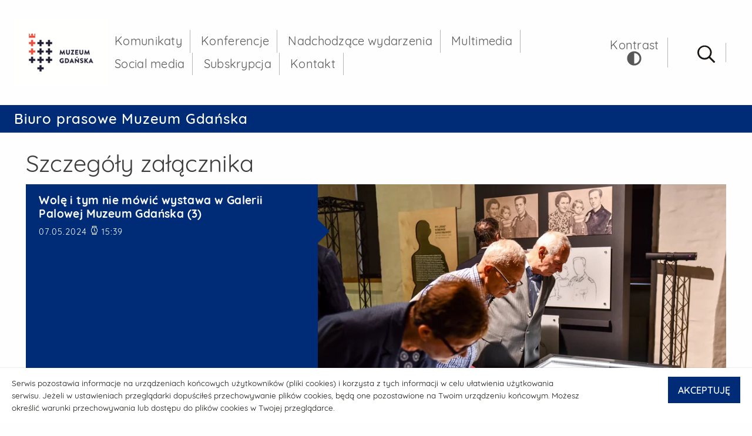

--- FILE ---
content_type: text/html;charset=UTF-8
request_url: https://media.muzeumgdansk.pl/komunikaty/zalacznik/2653993
body_size: 2256
content:
<!doctype html> <html class="no-js" lang="pl"> <head> <meta charset="utf-8"/> <link rel="icon" type="image/png" sizes="32x32" href="/__system/resource/294/28/static/favicon-32x32.png"> <link rel="icon" type="image/png" sizes="16x16" href="/__system/resource/294/28/static/favicon-16x16.png">  <meta name="viewport" content="width=device-width,initial-scale=1"/> <link rel="stylesheet" href="https://cdn-netpr.pl/theme/294/28/css/styles.css"/> <link rel="preload" href="https://cdn-netpr.pl/theme/294/28/fonts/Quicksand-Regular.woff2" as="font" crossorigin="anonymous"/> <style> @font-face {
      font-family: 'Quicksand';
      font-display: auto;
      src: url('https://cdn-netpr.pl/theme/294/28/fonts/Quicksand-Regular.woff2') format('woff2');
      font-weight: 400;
    }

    @font-face {
      font-family: 'Quicksand';
      font-display: auto;
      src: url('https://cdn-netpr.pl/theme/294/28/fonts/Quicksand-Bold.woff2') format('woff2');
      font-weight: 700;
    }

    @font-face {
      font-family: 'Quicksand';
      font-display: auto;
      src: url('https://cdn-netpr.pl/theme/294/28/fonts/Quicksand-Medium.woff2') format('woff2');
      font-weight: 500;
    }

    @font-face {
      font-family: 'Quicksand';
      font-display: auto;
      src: url('https://cdn-netpr.pl/theme/294/28/fonts/Quicksand-Light.woff2') format('woff2');
      font-weight: 300;
    } </style> <meta http-equiv="X-UA-Compatible" content="IE=edge"/> <script defer src="https://cdn-netpr.pl/theme/294/28/js/scripts.js"></script> <title>Wolę i tym nie mówić wystawa w Galerii Palowej Muzeum Gdańska  (3) | Załącznik | Komunikaty | Biuro prasowe Muzeum Gdańska</title>
<meta name="description" content="">
<!--zIudmFFU4TPbMA5dNXPVr9cm0-->
<meta property="og:type" content="website" />
<meta property="og:title" content="Wolę i tym nie mówić wystawa w Galerii Palowej Muzeum Gdańska  (3)">
<meta property="og:description" content="">
<meta property="og:url" content="https://media.muzeumgdansk.pl/komunikaty/zalacznik/2653993" />
<meta property="og:image" content="https://d2xhqqdaxyaju6.cloudfront.net/file/mediakit-s/1564177/55/s-1200-630.png"/>
  
<meta name="twitter:card" content="summary_large_image">
<meta name="twitter:title" content="Wolę i tym nie mówić wystawa w Galerii Palowej Muzeum Gdańska  (3)">
<meta name="twitter:description" content="">
<meta name="twitter:image" content="https://d2xhqqdaxyaju6.cloudfront.net/file/mediakit-s/1564177/55/s-1200-630.png"> </head> <body class="688" data-svg-link="https://cdn-netpr.pl/theme/294/28/img/svg-sprite.svg"> <p class="ie11">Przeglądarka IE 11 nie jest wspierana na witrynie. Proszę skorzystać z <a class="text-link" href="https://www.microsoft.com/pl-pl/edge?ocid=SMC-IE-Promo">nowej przeglądarki Edge</a> firmy Microsoft</p> <div class="cookies" id="cookiePolicy" style="display: none"> <div class="good-width cookies__wrap"> <div class="cookies__block"> <div class="cookies__text"> <p class="cookie-text"> Serwis pozostawia informacje na urządzeniach końcowych użytkowników (pliki cookies) i korzysta z tych informacji w celu ułatwienia użytkowania serwisu. Jeżeli w ustawieniach przeglądarki dopuściłeś przechowywanie plików cookies, będą one pozostawione na Twoim urządzeniu końcowym. Możesz określić warunki przechowywania lub dostępu do plików cookies w Twojej przeglądarce. </p> </div> <button type="button" class="button" id="cookieDismiss">AKCEPTUJĘ</button> </div> </div> </div> <div class="fixed-container fixedContainer-js"><header class="header-js header"><a href="#main" class="skip-link">Przejdź do głównej treści</a> <a href="#main-nav" class="skip-link">Idź do głównego menu</a> <a href="#search-input" class="skip-link">Idź do wyszukiwarki</a> <div class="top">  <div class="top__left"> <div class="top__logo"> <h1 class="sr-only"> Referat Prasowy Urzędu Miejskiego w Gdańsku </h1> <a href="/">  <img src="https://cdn-netpr.pl/file/logo-s/3679/dc/s-x-115.png" alt="Strona główna  Referatu prasowego Urzędu Miejskiego w Gdańsku "/>  </a> </div>  </div> <div class="top__right hide-for-print">  <nav class="top__menu"> <h2 class="sr-only">Menu główne</h2> <ul id="main-nav" class="top__menu__list" tabindex="-1">    <li class="menu-item-js ">  <a href="/komunikaty">Komunikaty</a>   </li>  <li class="menu-item-js ">  <a href="/konferencje">Konferencje</a>   </li>  <li class="menu-item-js ">  <a href="/wydarzenia">Nadchodzące wydarzenia</a>   </li>  <li class="menu-item-js ">  <a href="/multimedia">Multimedia</a>   </li>  <li class="menu-item-js ">  <a href="/social-media">Social media</a>   </li>  <li class="menu-item-js ">  <a href="/subskrypcja">Subskrypcja</a>   </li>  <li class="menu-item-js ">  <a href="/kontakt">Kontakt</a>   </li>  <li class="hide-for-large hide-mobile-menu-btn"> <button class="top__mobile-button mobileMenuIcon-js hide-for-large" aria-label="Zamknij menu główne" type="button"> <span></span> <span></span> <span></span> <span></span> </button> </li>  </ul> </nav> <button class="toggleContrast-js"> <span>Kontrast</span>  <svg role="img"  aria-hidden="true"  aria-label="" class="svg-icon">  <use xlink:href="#image-adjust-solid"></use> </svg> </button>  <form class="top__search searchContainer-js" action="/wyszukiwanie"> <h2 class="sr-only">Wyszukiwarka</h2> <button type="button" class="top__search__button searchButton-js">  <svg role="img"  aria-label="Otwórz wyszukiwarkę" class="">  <title>Otwórz wyszukiwarkę</title>  <use xlink:href="#image-search-icon"></use> </svg> </button> <div class="top__search__input searchInput-js"> <input type="search" name="q" placeholder="Wpisz szukaną frazę" id="search-input"/> <label class="aria" for="search-input">Wpisz szukaną frazę</label> </div> </form>  <button id="openMobileMenu" class="top__mobile-button mobileMenuIcon-js hide-for-large" aria-label="Pokaż menu główne" type="button"> <span></span> <span></span> <span></span> <span></span> </button> </div> </div></header><div class="label">   <p class="label-content">Biuro prasowe Muzeum Gdańska</p></div></div><main class="main" id="main" tabindex="-1"><section class="grid-container attachment-preview section-space"> <div class="grid-x"> <div class="cell"> <h2 class="section-header">Szczegóły załącznika <span class="aria"> Wolę i tym nie mówić wystawa w Galerii Palowej Muzeum Gdańska  (3) </span> </h2> </div> </div>  <div class="grid-x"> <div class="cell"> <div class="playerContainer-js"> <div class="grid-x">  <div class="small-12 large-5 cell vDescription-js preview-info"> <div class="preview-info__text dot-ellipsis">  <h4 class="h3 preview-info__title" tabindex="-1">Wolę i tym nie mówić wystawa w Galerii Palowej Muzeum Gdańska  (3)</h4>     <p class="preview-info__time"> <span class="aria">Data publikacji</span> <time datetime="2024-05-07"> 07.05.2024 </time>  <svg role="img"  aria-hidden="true"  aria-label="" class="svg-icon little">  <use xlink:href="#image-watch"></use> </svg> 15:39 </p>    </div>    <a href="https://cdn-netpr.pl/file/attachment/2653993/41/wole_i_tym_nie_mowic_wystawa_w_galerii_palowej_muzeum_gdanska_3_.jpg" class="download-file"> <span class="aria">Pobierz plik: Wolę i tym nie mówić wystawa w Galerii Palowej Muzeum Gdańska  (3)</span>  <svg role="img"  aria-hidden="true"  aria-label="" class="preview-download__svg">  <use xlink:href="#image-arrow-to-bottom"></use> </svg> </a>   </div> <div class="small-12 large-7 cell vPlayer-js preview-view">   <img src="https://cdn-netpr.pl/file/attachment-s/2653993/41/s-760-505." alt="Wolę i tym nie mówić wystawa w Galerii Palowej Muzeum Gdańska  (3)">   </div>  </div> </div> </div> </div></section></main><footer class="footer"> <div class="footer__top"> <div class="grid-container"> <div class="grid-x grid-padding-x align-middle"> <div class="footer__menu cell small-12 medium-8"> <div class="grid-x grid-margin-x align-spaced">   <div class="cell small-6 medium-6 large-4">  </div> <div class="cell small-6 medium-6 large-4">  </div>   </div> </div>  <div class="footer__social cell small-12 medium-4">     </div> </div> </div> </div>  <div class="footer__bottom"> <div class="grid-container"> <div class="grid-x grid-padding-x"> <div class="footer__menu cell small-12 medium-8">    <a href="/deklaracja-dostepnosci">Deklaracja dostępności media.muzeumgdansk.pl</a>    </div> <div class="footer__powered-by cell small-12 medium-4"> © powered by <a href="https://netpr.pl/"> netPR.pl</a> </div> </div> </div> </div></footer> </body> </html>

--- FILE ---
content_type: text/css
request_url: https://cdn-netpr.pl/theme/294/28/css/styles.css
body_size: 20266
content:
@charset "UTF-8";/*! normalize.css v8.0.0 | MIT License | github.com/necolas/normalize.css */html{line-height:1.15;-webkit-text-size-adjust:100%}body{margin:0}h1{font-size:2em;margin:.67em 0}hr{box-sizing:content-box;height:0;overflow:visible}pre{font-family:monospace,monospace;font-size:1em}a{background-color:transparent}abbr[title]{border-bottom:none;text-decoration:underline;text-decoration:underline dotted}b,strong{font-weight:bolder}code,kbd,samp{font-family:monospace,monospace;font-size:1em}small{font-size:80%}sub,sup{font-size:75%;line-height:0;position:relative;vertical-align:baseline}sub{bottom:-.25em}sup{top:-.5em}img{border-style:none}button,input,optgroup,select,textarea{font-family:inherit;font-size:100%;line-height:1.15;margin:0}button,input{overflow:visible}button,select{text-transform:none}[type=button],[type=reset],[type=submit],button{-webkit-appearance:button}[type=button]::-moz-focus-inner,[type=reset]::-moz-focus-inner,[type=submit]::-moz-focus-inner,button::-moz-focus-inner{border-style:none;padding:0}[type=button]:-moz-focusring,[type=reset]:-moz-focusring,[type=submit]:-moz-focusring,button:-moz-focusring{outline:1px dotted ButtonText}fieldset{padding:.35em .75em .625em}legend{box-sizing:border-box;color:inherit;display:table;max-width:100%;padding:0;white-space:normal}progress{vertical-align:baseline}textarea{overflow:auto}[type=checkbox],[type=radio]{box-sizing:border-box;padding:0}[type=number]::-webkit-inner-spin-button,[type=number]::-webkit-outer-spin-button{height:auto}[type=search]{-webkit-appearance:textfield;outline-offset:-2px}[type=search]::-webkit-search-decoration{-webkit-appearance:none}::-webkit-file-upload-button{-webkit-appearance:button;font:inherit}details{display:block}summary{display:list-item}template{display:none}[hidden]{display:none}.foundation-mq{font-family:"small=0em&medium=40em&large=64em&xlarge=75em&xxlarge=90em"}html{box-sizing:border-box;font-size:100%}*,::after,::before{box-sizing:inherit}body{margin:0;padding:0;background:#fefefe;font-family:Quicksand,Arial,sans-serif;font-weight:400;line-height:1.5;color:#181512;-webkit-font-smoothing:antialiased;-moz-osx-font-smoothing:grayscale}img{display:inline-block;vertical-align:middle;max-width:100%;height:auto;-ms-interpolation-mode:bicubic}textarea{height:auto;min-height:50px;border-radius:0}select{box-sizing:border-box;width:100%;border-radius:0}.map_canvas embed,.map_canvas img,.map_canvas object,.mqa-display embed,.mqa-display img,.mqa-display object{max-width:none!important}button{padding:0;-webkit-appearance:none;appearance:none;border:0;border-radius:0;background:0 0;line-height:1;cursor:auto}[data-whatinput=mouse] button{outline:0}pre{overflow:auto}button,input,optgroup,select,textarea{font-family:inherit}.is-visible{display:block!important}.is-hidden{display:none!important}.grid-container{padding-right:.25rem;padding-left:.25rem;max-width:75rem;margin-left:auto;margin-right:auto}@media print,screen and (min-width:40em){.grid-container{padding-right:.25rem;padding-left:.25rem}}.grid-container.fluid{padding-right:.25rem;padding-left:.25rem;max-width:100%;margin-left:auto;margin-right:auto}@media print,screen and (min-width:40em){.grid-container.fluid{padding-right:.25rem;padding-left:.25rem}}.grid-container.full{padding-right:0;padding-left:0;max-width:100%;margin-left:auto;margin-right:auto}.grid-x{display:flex;flex-flow:row wrap}.cell{flex:0 0 auto;min-height:0;min-width:0;width:100%}.cell.auto{flex:1 1 0px}.cell.shrink{flex:0 0 auto}.grid-x>.auto{width:auto}.grid-x>.shrink{width:auto}.grid-x>.small-1,.grid-x>.small-10,.grid-x>.small-11,.grid-x>.small-12,.grid-x>.small-2,.grid-x>.small-3,.grid-x>.small-4,.grid-x>.small-5,.grid-x>.small-6,.grid-x>.small-7,.grid-x>.small-8,.grid-x>.small-9,.grid-x>.small-full,.grid-x>.small-shrink{flex-basis:auto}@media print,screen and (min-width:40em){.grid-x>.medium-1,.grid-x>.medium-10,.grid-x>.medium-11,.grid-x>.medium-12,.grid-x>.medium-2,.grid-x>.medium-3,.grid-x>.medium-4,.grid-x>.medium-5,.grid-x>.medium-6,.grid-x>.medium-7,.grid-x>.medium-8,.grid-x>.medium-9,.grid-x>.medium-full,.grid-x>.medium-shrink{flex-basis:auto}}@media print,screen and (min-width:64em){.grid-x>.large-1,.grid-x>.large-10,.grid-x>.large-11,.grid-x>.large-12,.grid-x>.large-2,.grid-x>.large-3,.grid-x>.large-4,.grid-x>.large-5,.grid-x>.large-6,.grid-x>.large-7,.grid-x>.large-8,.grid-x>.large-9,.grid-x>.large-full,.grid-x>.large-shrink,.grid-x>.tile.tile--lay-little:nth-child(7n+1){flex-basis:auto}}@media screen and (min-width:75em){.grid-x>.xlarge-1,.grid-x>.xlarge-10,.grid-x>.xlarge-11,.grid-x>.xlarge-12,.grid-x>.xlarge-2,.grid-x>.xlarge-3,.grid-x>.xlarge-4,.grid-x>.xlarge-5,.grid-x>.xlarge-6,.grid-x>.xlarge-7,.grid-x>.xlarge-8,.grid-x>.xlarge-9,.grid-x>.xlarge-full,.grid-x>.xlarge-shrink{flex-basis:auto}}.grid-x>.small-1,.grid-x>.small-10,.grid-x>.small-11,.grid-x>.small-12,.grid-x>.small-2,.grid-x>.small-3,.grid-x>.small-4,.grid-x>.small-5,.grid-x>.small-6,.grid-x>.small-7,.grid-x>.small-8,.grid-x>.small-9{flex:0 0 auto}.grid-x>.small-1{width:8.3333333333%}.grid-x>.small-2{width:16.6666666667%}.grid-x>.small-3{width:25%}.grid-x>.small-4{width:33.3333333333%}.grid-x>.small-5{width:41.6666666667%}.grid-x>.small-6{width:50%}.grid-x>.small-7{width:58.3333333333%}.grid-x>.small-8{width:66.6666666667%}.grid-x>.small-9{width:75%}.grid-x>.small-10{width:83.3333333333%}.grid-x>.small-11{width:91.6666666667%}.grid-x>.small-12{width:100%}@media print,screen and (min-width:40em){.grid-x>.medium-auto{flex:1 1 0px;width:auto}.grid-x>.medium-1,.grid-x>.medium-10,.grid-x>.medium-11,.grid-x>.medium-12,.grid-x>.medium-2,.grid-x>.medium-3,.grid-x>.medium-4,.grid-x>.medium-5,.grid-x>.medium-6,.grid-x>.medium-7,.grid-x>.medium-8,.grid-x>.medium-9,.grid-x>.medium-shrink{flex:0 0 auto}.grid-x>.medium-shrink{width:auto}.grid-x>.medium-1{width:8.3333333333%}.grid-x>.medium-2{width:16.6666666667%}.grid-x>.medium-3{width:25%}.grid-x>.medium-4{width:33.3333333333%}.grid-x>.medium-5{width:41.6666666667%}.grid-x>.medium-6{width:50%}.grid-x>.medium-7{width:58.3333333333%}.grid-x>.medium-8{width:66.6666666667%}.grid-x>.medium-9{width:75%}.grid-x>.medium-10{width:83.3333333333%}.grid-x>.medium-11{width:91.6666666667%}.grid-x>.medium-12{width:100%}}@media print,screen and (min-width:64em){.grid-x>.large-auto{flex:1 1 0px;width:auto}.grid-x>.large-1,.grid-x>.large-10,.grid-x>.large-11,.grid-x>.large-12,.grid-x>.large-2,.grid-x>.large-3,.grid-x>.large-4,.grid-x>.large-5,.grid-x>.large-6,.grid-x>.large-7,.grid-x>.large-8,.grid-x>.large-9,.grid-x>.large-shrink,.grid-x>.tile.tile--lay-little:nth-child(7n+1){flex:0 0 auto}.grid-x>.large-shrink{width:auto}.grid-x>.large-1{width:8.3333333333%}.grid-x>.large-2{width:16.6666666667%}.grid-x>.large-3{width:25%}.grid-x>.large-4{width:33.3333333333%}.grid-x>.large-5{width:41.6666666667%}.grid-x>.large-6,.grid-x>.tile.tile--lay-little:nth-child(7n+1){width:50%}.grid-x>.large-7{width:58.3333333333%}.grid-x>.large-8{width:66.6666666667%}.grid-x>.large-9{width:75%}.grid-x>.large-10{width:83.3333333333%}.grid-x>.large-11{width:91.6666666667%}.grid-x>.large-12{width:100%}}@media screen and (min-width:75em){.grid-x>.xlarge-auto{flex:1 1 0px;width:auto}.grid-x>.xlarge-1,.grid-x>.xlarge-10,.grid-x>.xlarge-11,.grid-x>.xlarge-12,.grid-x>.xlarge-2,.grid-x>.xlarge-3,.grid-x>.xlarge-4,.grid-x>.xlarge-5,.grid-x>.xlarge-6,.grid-x>.xlarge-7,.grid-x>.xlarge-8,.grid-x>.xlarge-9,.grid-x>.xlarge-shrink{flex:0 0 auto}.grid-x>.xlarge-shrink{width:auto}.grid-x>.xlarge-1{width:8.3333333333%}.grid-x>.xlarge-2{width:16.6666666667%}.grid-x>.xlarge-3{width:25%}.grid-x>.xlarge-4{width:33.3333333333%}.grid-x>.xlarge-5{width:41.6666666667%}.grid-x>.xlarge-6{width:50%}.grid-x>.xlarge-7{width:58.3333333333%}.grid-x>.xlarge-8{width:66.6666666667%}.grid-x>.xlarge-9{width:75%}.grid-x>.xlarge-10{width:83.3333333333%}.grid-x>.xlarge-11{width:91.6666666667%}.grid-x>.xlarge-12{width:100%}}.grid-margin-x:not(.grid-x)>.cell{width:auto}.grid-margin-y:not(.grid-y):not(.tile)>.cell{height:auto}.grid-margin-x{margin-left:-.25rem;margin-right:-.25rem}@media print,screen and (min-width:40em){.grid-margin-x{margin-left:-.25rem;margin-right:-.25rem}}.grid-margin-x>.cell{width:calc(100% - .5rem);margin-left:.25rem;margin-right:.25rem}@media print,screen and (min-width:40em){.grid-margin-x>.cell{width:calc(100% - .5rem);margin-left:.25rem;margin-right:.25rem}}.grid-margin-x>.auto{width:auto}.grid-margin-x>.shrink{width:auto}.grid-margin-x>.small-1{width:calc(8.3333333333% - .5rem)}.grid-margin-x>.small-2{width:calc(16.6666666667% - .5rem)}.grid-margin-x>.small-3{width:calc(25% - .5rem)}.grid-margin-x>.small-4{width:calc(33.3333333333% - .5rem)}.grid-margin-x>.small-5{width:calc(41.6666666667% - .5rem)}.grid-margin-x>.small-6{width:calc(50% - .5rem)}.grid-margin-x>.small-7{width:calc(58.3333333333% - .5rem)}.grid-margin-x>.small-8{width:calc(66.6666666667% - .5rem)}.grid-margin-x>.small-9{width:calc(75% - .5rem)}.grid-margin-x>.small-10{width:calc(83.3333333333% - .5rem)}.grid-margin-x>.small-11{width:calc(91.6666666667% - .5rem)}.grid-margin-x>.small-12{width:calc(100% - .5rem)}@media print,screen and (min-width:40em){.grid-margin-x>.auto{width:auto}.grid-margin-x>.shrink{width:auto}.grid-margin-x>.small-1{width:calc(8.3333333333% - .5rem)}.grid-margin-x>.small-2{width:calc(16.6666666667% - .5rem)}.grid-margin-x>.small-3{width:calc(25% - .5rem)}.grid-margin-x>.small-4{width:calc(33.3333333333% - .5rem)}.grid-margin-x>.small-5{width:calc(41.6666666667% - .5rem)}.grid-margin-x>.small-6{width:calc(50% - .5rem)}.grid-margin-x>.small-7{width:calc(58.3333333333% - .5rem)}.grid-margin-x>.small-8{width:calc(66.6666666667% - .5rem)}.grid-margin-x>.small-9{width:calc(75% - .5rem)}.grid-margin-x>.small-10{width:calc(83.3333333333% - .5rem)}.grid-margin-x>.small-11{width:calc(91.6666666667% - .5rem)}.grid-margin-x>.small-12{width:calc(100% - .5rem)}.grid-margin-x>.medium-auto{width:auto}.grid-margin-x>.medium-shrink{width:auto}.grid-margin-x>.medium-1{width:calc(8.3333333333% - .5rem)}.grid-margin-x>.medium-2{width:calc(16.6666666667% - .5rem)}.grid-margin-x>.medium-3{width:calc(25% - .5rem)}.grid-margin-x>.medium-4{width:calc(33.3333333333% - .5rem)}.grid-margin-x>.medium-5{width:calc(41.6666666667% - .5rem)}.grid-margin-x>.medium-6{width:calc(50% - .5rem)}.grid-margin-x>.medium-7{width:calc(58.3333333333% - .5rem)}.grid-margin-x>.medium-8{width:calc(66.6666666667% - .5rem)}.grid-margin-x>.medium-9{width:calc(75% - .5rem)}.grid-margin-x>.medium-10{width:calc(83.3333333333% - .5rem)}.grid-margin-x>.medium-11{width:calc(91.6666666667% - .5rem)}.grid-margin-x>.medium-12{width:calc(100% - .5rem)}}@media print,screen and (min-width:64em){.grid-margin-x>.large-auto{width:auto}.grid-margin-x>.large-shrink{width:auto}.grid-margin-x>.large-1{width:calc(8.3333333333% - .5rem)}.grid-margin-x>.large-2{width:calc(16.6666666667% - .5rem)}.grid-margin-x>.large-3{width:calc(25% - .5rem)}.grid-margin-x>.large-4{width:calc(33.3333333333% - .5rem)}.grid-margin-x>.large-5{width:calc(41.6666666667% - .5rem)}.grid-margin-x>.large-6,.grid-margin-x>.tile.tile--lay-little:nth-child(7n+1){width:calc(50% - .5rem)}.grid-margin-x>.large-7{width:calc(58.3333333333% - .5rem)}.grid-margin-x>.large-8{width:calc(66.6666666667% - .5rem)}.grid-margin-x>.large-9{width:calc(75% - .5rem)}.grid-margin-x>.large-10{width:calc(83.3333333333% - .5rem)}.grid-margin-x>.large-11{width:calc(91.6666666667% - .5rem)}.grid-margin-x>.large-12{width:calc(100% - .5rem)}}@media screen and (min-width:75em){.grid-margin-x>.xlarge-auto{width:auto}.grid-margin-x>.xlarge-shrink{width:auto}.grid-margin-x>.xlarge-1{width:calc(8.3333333333% - .5rem)}.grid-margin-x>.xlarge-2{width:calc(16.6666666667% - .5rem)}.grid-margin-x>.xlarge-3{width:calc(25% - .5rem)}.grid-margin-x>.xlarge-4{width:calc(33.3333333333% - .5rem)}.grid-margin-x>.xlarge-5{width:calc(41.6666666667% - .5rem)}.grid-margin-x>.xlarge-6{width:calc(50% - .5rem)}.grid-margin-x>.xlarge-7{width:calc(58.3333333333% - .5rem)}.grid-margin-x>.xlarge-8{width:calc(66.6666666667% - .5rem)}.grid-margin-x>.xlarge-9{width:calc(75% - .5rem)}.grid-margin-x>.xlarge-10{width:calc(83.3333333333% - .5rem)}.grid-margin-x>.xlarge-11{width:calc(91.6666666667% - .5rem)}.grid-margin-x>.xlarge-12{width:calc(100% - .5rem)}}.grid-padding-x .grid-padding-x{margin-right:-.25rem;margin-left:-.25rem}@media print,screen and (min-width:40em){.grid-padding-x .grid-padding-x{margin-right:-.25rem;margin-left:-.25rem}}.grid-container:not(.full)>.grid-padding-x{margin-right:-.25rem;margin-left:-.25rem}@media print,screen and (min-width:40em){.grid-container:not(.full)>.grid-padding-x{margin-right:-.25rem;margin-left:-.25rem}}.grid-padding-x>.cell{padding-right:.25rem;padding-left:.25rem}@media print,screen and (min-width:40em){.grid-padding-x>.cell{padding-right:.25rem;padding-left:.25rem}}.small-up-1>.cell{width:100%}.small-up-2>.cell{width:50%}.small-up-3>.cell{width:33.3333333333%}.small-up-4>.cell{width:25%}.small-up-5>.cell{width:20%}.small-up-6>.cell{width:16.6666666667%}.small-up-7>.cell{width:14.2857142857%}.small-up-8>.cell{width:12.5%}@media print,screen and (min-width:40em){.medium-up-1>.cell{width:100%}.medium-up-2>.cell{width:50%}.medium-up-3>.cell{width:33.3333333333%}.medium-up-4>.cell{width:25%}.medium-up-5>.cell{width:20%}.medium-up-6>.cell{width:16.6666666667%}.medium-up-7>.cell{width:14.2857142857%}.medium-up-8>.cell{width:12.5%}}@media print,screen and (min-width:64em){.large-up-1>.cell{width:100%}.large-up-2>.cell{width:50%}.large-up-3>.cell{width:33.3333333333%}.large-up-4>.cell{width:25%}.large-up-5>.cell{width:20%}.large-up-6>.cell{width:16.6666666667%}.large-up-7>.cell{width:14.2857142857%}.large-up-8>.cell{width:12.5%}}@media screen and (min-width:75em){.xlarge-up-1>.cell{width:100%}.xlarge-up-2>.cell{width:50%}.xlarge-up-3>.cell{width:33.3333333333%}.xlarge-up-4>.cell{width:25%}.xlarge-up-5>.cell{width:20%}.xlarge-up-6>.cell{width:16.6666666667%}.xlarge-up-7>.cell{width:14.2857142857%}.xlarge-up-8>.cell{width:12.5%}}.grid-margin-x.small-up-1>.cell{width:calc(100% - .5rem)}.grid-margin-x.small-up-2>.cell{width:calc(50% - .5rem)}.grid-margin-x.small-up-3>.cell{width:calc(33.3333333333% - .5rem)}.grid-margin-x.small-up-4>.cell{width:calc(25% - .5rem)}.grid-margin-x.small-up-5>.cell{width:calc(20% - .5rem)}.grid-margin-x.small-up-6>.cell{width:calc(16.6666666667% - .5rem)}.grid-margin-x.small-up-7>.cell{width:calc(14.2857142857% - .5rem)}.grid-margin-x.small-up-8>.cell{width:calc(12.5% - .5rem)}@media print,screen and (min-width:40em){.grid-margin-x.small-up-1>.cell{width:calc(100% - .5rem)}.grid-margin-x.small-up-2>.cell{width:calc(50% - .5rem)}.grid-margin-x.small-up-3>.cell{width:calc(33.3333333333% - .5rem)}.grid-margin-x.small-up-4>.cell{width:calc(25% - .5rem)}.grid-margin-x.small-up-5>.cell{width:calc(20% - .5rem)}.grid-margin-x.small-up-6>.cell{width:calc(16.6666666667% - .5rem)}.grid-margin-x.small-up-7>.cell{width:calc(14.2857142857% - .5rem)}.grid-margin-x.small-up-8>.cell{width:calc(12.5% - .5rem)}.grid-margin-x.medium-up-1>.cell{width:calc(100% - .5rem)}.grid-margin-x.medium-up-2>.cell{width:calc(50% - .5rem)}.grid-margin-x.medium-up-3>.cell{width:calc(33.3333333333% - .5rem)}.grid-margin-x.medium-up-4>.cell{width:calc(25% - .5rem)}.grid-margin-x.medium-up-5>.cell{width:calc(20% - .5rem)}.grid-margin-x.medium-up-6>.cell{width:calc(16.6666666667% - .5rem)}.grid-margin-x.medium-up-7>.cell{width:calc(14.2857142857% - .5rem)}.grid-margin-x.medium-up-8>.cell{width:calc(12.5% - .5rem)}}@media print,screen and (min-width:64em){.grid-margin-x.large-up-1>.cell{width:calc(100% - .5rem)}.grid-margin-x.large-up-2>.cell{width:calc(50% - .5rem)}.grid-margin-x.large-up-3>.cell{width:calc(33.3333333333% - .5rem)}.grid-margin-x.large-up-4>.cell{width:calc(25% - .5rem)}.grid-margin-x.large-up-5>.cell{width:calc(20% - .5rem)}.grid-margin-x.large-up-6>.cell{width:calc(16.6666666667% - .5rem)}.grid-margin-x.large-up-7>.cell{width:calc(14.2857142857% - .5rem)}.grid-margin-x.large-up-8>.cell{width:calc(12.5% - .5rem)}}@media screen and (min-width:75em){.grid-margin-x.xlarge-up-1>.cell{width:calc(100% - .5rem)}.grid-margin-x.xlarge-up-2>.cell{width:calc(50% - .5rem)}.grid-margin-x.xlarge-up-3>.cell{width:calc(33.3333333333% - .5rem)}.grid-margin-x.xlarge-up-4>.cell{width:calc(25% - .5rem)}.grid-margin-x.xlarge-up-5>.cell{width:calc(20% - .5rem)}.grid-margin-x.xlarge-up-6>.cell{width:calc(16.6666666667% - .5rem)}.grid-margin-x.xlarge-up-7>.cell{width:calc(14.2857142857% - .5rem)}.grid-margin-x.xlarge-up-8>.cell{width:calc(12.5% - .5rem)}}.small-margin-collapse{margin-right:0;margin-left:0}.small-margin-collapse>.cell{margin-right:0;margin-left:0}.small-margin-collapse>.small-1{width:8.3333333333%}.small-margin-collapse>.small-2{width:16.6666666667%}.small-margin-collapse>.small-3{width:25%}.small-margin-collapse>.small-4{width:33.3333333333%}.small-margin-collapse>.small-5{width:41.6666666667%}.small-margin-collapse>.small-6{width:50%}.small-margin-collapse>.small-7{width:58.3333333333%}.small-margin-collapse>.small-8{width:66.6666666667%}.small-margin-collapse>.small-9{width:75%}.small-margin-collapse>.small-10{width:83.3333333333%}.small-margin-collapse>.small-11{width:91.6666666667%}.small-margin-collapse>.small-12{width:100%}@media print,screen and (min-width:40em){.small-margin-collapse>.medium-1{width:8.3333333333%}.small-margin-collapse>.medium-2{width:16.6666666667%}.small-margin-collapse>.medium-3{width:25%}.small-margin-collapse>.medium-4{width:33.3333333333%}.small-margin-collapse>.medium-5{width:41.6666666667%}.small-margin-collapse>.medium-6{width:50%}.small-margin-collapse>.medium-7{width:58.3333333333%}.small-margin-collapse>.medium-8{width:66.6666666667%}.small-margin-collapse>.medium-9{width:75%}.small-margin-collapse>.medium-10{width:83.3333333333%}.small-margin-collapse>.medium-11{width:91.6666666667%}.small-margin-collapse>.medium-12{width:100%}}@media print,screen and (min-width:64em){.small-margin-collapse>.large-1{width:8.3333333333%}.small-margin-collapse>.large-2{width:16.6666666667%}.small-margin-collapse>.large-3{width:25%}.small-margin-collapse>.large-4{width:33.3333333333%}.small-margin-collapse>.large-5{width:41.6666666667%}.small-margin-collapse>.large-6,.small-margin-collapse>.tile.tile--lay-little:nth-child(7n+1){width:50%}.small-margin-collapse>.large-7{width:58.3333333333%}.small-margin-collapse>.large-8{width:66.6666666667%}.small-margin-collapse>.large-9{width:75%}.small-margin-collapse>.large-10{width:83.3333333333%}.small-margin-collapse>.large-11{width:91.6666666667%}.small-margin-collapse>.large-12{width:100%}}@media screen and (min-width:75em){.small-margin-collapse>.xlarge-1{width:8.3333333333%}.small-margin-collapse>.xlarge-2{width:16.6666666667%}.small-margin-collapse>.xlarge-3{width:25%}.small-margin-collapse>.xlarge-4{width:33.3333333333%}.small-margin-collapse>.xlarge-5{width:41.6666666667%}.small-margin-collapse>.xlarge-6{width:50%}.small-margin-collapse>.xlarge-7{width:58.3333333333%}.small-margin-collapse>.xlarge-8{width:66.6666666667%}.small-margin-collapse>.xlarge-9{width:75%}.small-margin-collapse>.xlarge-10{width:83.3333333333%}.small-margin-collapse>.xlarge-11{width:91.6666666667%}.small-margin-collapse>.xlarge-12{width:100%}}.small-padding-collapse{margin-right:0;margin-left:0}.small-padding-collapse>.cell{padding-right:0;padding-left:0}@media print,screen and (min-width:40em){.medium-margin-collapse{margin-right:0;margin-left:0}.medium-margin-collapse>.cell{margin-right:0;margin-left:0}}@media print,screen and (min-width:40em){.medium-margin-collapse>.small-1{width:8.3333333333%}.medium-margin-collapse>.small-2{width:16.6666666667%}.medium-margin-collapse>.small-3{width:25%}.medium-margin-collapse>.small-4{width:33.3333333333%}.medium-margin-collapse>.small-5{width:41.6666666667%}.medium-margin-collapse>.small-6{width:50%}.medium-margin-collapse>.small-7{width:58.3333333333%}.medium-margin-collapse>.small-8{width:66.6666666667%}.medium-margin-collapse>.small-9{width:75%}.medium-margin-collapse>.small-10{width:83.3333333333%}.medium-margin-collapse>.small-11{width:91.6666666667%}.medium-margin-collapse>.small-12{width:100%}}@media print,screen and (min-width:40em){.medium-margin-collapse>.medium-1{width:8.3333333333%}.medium-margin-collapse>.medium-2{width:16.6666666667%}.medium-margin-collapse>.medium-3{width:25%}.medium-margin-collapse>.medium-4{width:33.3333333333%}.medium-margin-collapse>.medium-5{width:41.6666666667%}.medium-margin-collapse>.medium-6{width:50%}.medium-margin-collapse>.medium-7{width:58.3333333333%}.medium-margin-collapse>.medium-8{width:66.6666666667%}.medium-margin-collapse>.medium-9{width:75%}.medium-margin-collapse>.medium-10{width:83.3333333333%}.medium-margin-collapse>.medium-11{width:91.6666666667%}.medium-margin-collapse>.medium-12{width:100%}}@media print,screen and (min-width:64em){.medium-margin-collapse>.large-1{width:8.3333333333%}.medium-margin-collapse>.large-2{width:16.6666666667%}.medium-margin-collapse>.large-3{width:25%}.medium-margin-collapse>.large-4{width:33.3333333333%}.medium-margin-collapse>.large-5{width:41.6666666667%}.medium-margin-collapse>.large-6,.medium-margin-collapse>.tile.tile--lay-little:nth-child(7n+1){width:50%}.medium-margin-collapse>.large-7{width:58.3333333333%}.medium-margin-collapse>.large-8{width:66.6666666667%}.medium-margin-collapse>.large-9{width:75%}.medium-margin-collapse>.large-10{width:83.3333333333%}.medium-margin-collapse>.large-11{width:91.6666666667%}.medium-margin-collapse>.large-12{width:100%}}@media screen and (min-width:75em){.medium-margin-collapse>.xlarge-1{width:8.3333333333%}.medium-margin-collapse>.xlarge-2{width:16.6666666667%}.medium-margin-collapse>.xlarge-3{width:25%}.medium-margin-collapse>.xlarge-4{width:33.3333333333%}.medium-margin-collapse>.xlarge-5{width:41.6666666667%}.medium-margin-collapse>.xlarge-6{width:50%}.medium-margin-collapse>.xlarge-7{width:58.3333333333%}.medium-margin-collapse>.xlarge-8{width:66.6666666667%}.medium-margin-collapse>.xlarge-9{width:75%}.medium-margin-collapse>.xlarge-10{width:83.3333333333%}.medium-margin-collapse>.xlarge-11{width:91.6666666667%}.medium-margin-collapse>.xlarge-12{width:100%}}@media print,screen and (min-width:40em){.medium-padding-collapse{margin-right:0;margin-left:0}.medium-padding-collapse>.cell{padding-right:0;padding-left:0}}@media print,screen and (min-width:64em){.large-margin-collapse{margin-right:0;margin-left:0}.large-margin-collapse>.cell{margin-right:0;margin-left:0}}@media print,screen and (min-width:64em){.large-margin-collapse>.small-1{width:8.3333333333%}.large-margin-collapse>.small-2{width:16.6666666667%}.large-margin-collapse>.small-3{width:25%}.large-margin-collapse>.small-4{width:33.3333333333%}.large-margin-collapse>.small-5{width:41.6666666667%}.large-margin-collapse>.small-6{width:50%}.large-margin-collapse>.small-7{width:58.3333333333%}.large-margin-collapse>.small-8{width:66.6666666667%}.large-margin-collapse>.small-9{width:75%}.large-margin-collapse>.small-10{width:83.3333333333%}.large-margin-collapse>.small-11{width:91.6666666667%}.large-margin-collapse>.small-12{width:100%}}@media print,screen and (min-width:64em){.large-margin-collapse>.medium-1{width:8.3333333333%}.large-margin-collapse>.medium-2{width:16.6666666667%}.large-margin-collapse>.medium-3{width:25%}.large-margin-collapse>.medium-4{width:33.3333333333%}.large-margin-collapse>.medium-5{width:41.6666666667%}.large-margin-collapse>.medium-6{width:50%}.large-margin-collapse>.medium-7{width:58.3333333333%}.large-margin-collapse>.medium-8{width:66.6666666667%}.large-margin-collapse>.medium-9{width:75%}.large-margin-collapse>.medium-10{width:83.3333333333%}.large-margin-collapse>.medium-11{width:91.6666666667%}.large-margin-collapse>.medium-12{width:100%}}@media print,screen and (min-width:64em){.large-margin-collapse>.large-1{width:8.3333333333%}.large-margin-collapse>.large-2{width:16.6666666667%}.large-margin-collapse>.large-3{width:25%}.large-margin-collapse>.large-4{width:33.3333333333%}.large-margin-collapse>.large-5{width:41.6666666667%}.large-margin-collapse>.large-6,.large-margin-collapse>.tile.tile--lay-little:nth-child(7n+1){width:50%}.large-margin-collapse>.large-7{width:58.3333333333%}.large-margin-collapse>.large-8{width:66.6666666667%}.large-margin-collapse>.large-9{width:75%}.large-margin-collapse>.large-10{width:83.3333333333%}.large-margin-collapse>.large-11{width:91.6666666667%}.large-margin-collapse>.large-12{width:100%}}@media screen and (min-width:75em){.large-margin-collapse>.xlarge-1{width:8.3333333333%}.large-margin-collapse>.xlarge-2{width:16.6666666667%}.large-margin-collapse>.xlarge-3{width:25%}.large-margin-collapse>.xlarge-4{width:33.3333333333%}.large-margin-collapse>.xlarge-5{width:41.6666666667%}.large-margin-collapse>.xlarge-6{width:50%}.large-margin-collapse>.xlarge-7{width:58.3333333333%}.large-margin-collapse>.xlarge-8{width:66.6666666667%}.large-margin-collapse>.xlarge-9{width:75%}.large-margin-collapse>.xlarge-10{width:83.3333333333%}.large-margin-collapse>.xlarge-11{width:91.6666666667%}.large-margin-collapse>.xlarge-12{width:100%}}@media print,screen and (min-width:64em){.large-padding-collapse{margin-right:0;margin-left:0}.large-padding-collapse>.cell{padding-right:0;padding-left:0}}@media screen and (min-width:75em){.xlarge-margin-collapse{margin-right:0;margin-left:0}.xlarge-margin-collapse>.cell{margin-right:0;margin-left:0}}@media screen and (min-width:75em){.xlarge-margin-collapse>.small-1{width:8.3333333333%}.xlarge-margin-collapse>.small-2{width:16.6666666667%}.xlarge-margin-collapse>.small-3{width:25%}.xlarge-margin-collapse>.small-4{width:33.3333333333%}.xlarge-margin-collapse>.small-5{width:41.6666666667%}.xlarge-margin-collapse>.small-6{width:50%}.xlarge-margin-collapse>.small-7{width:58.3333333333%}.xlarge-margin-collapse>.small-8{width:66.6666666667%}.xlarge-margin-collapse>.small-9{width:75%}.xlarge-margin-collapse>.small-10{width:83.3333333333%}.xlarge-margin-collapse>.small-11{width:91.6666666667%}.xlarge-margin-collapse>.small-12{width:100%}}@media screen and (min-width:75em){.xlarge-margin-collapse>.medium-1{width:8.3333333333%}.xlarge-margin-collapse>.medium-2{width:16.6666666667%}.xlarge-margin-collapse>.medium-3{width:25%}.xlarge-margin-collapse>.medium-4{width:33.3333333333%}.xlarge-margin-collapse>.medium-5{width:41.6666666667%}.xlarge-margin-collapse>.medium-6{width:50%}.xlarge-margin-collapse>.medium-7{width:58.3333333333%}.xlarge-margin-collapse>.medium-8{width:66.6666666667%}.xlarge-margin-collapse>.medium-9{width:75%}.xlarge-margin-collapse>.medium-10{width:83.3333333333%}.xlarge-margin-collapse>.medium-11{width:91.6666666667%}.xlarge-margin-collapse>.medium-12{width:100%}}@media screen and (min-width:75em){.xlarge-margin-collapse>.large-1{width:8.3333333333%}.xlarge-margin-collapse>.large-2{width:16.6666666667%}.xlarge-margin-collapse>.large-3{width:25%}.xlarge-margin-collapse>.large-4{width:33.3333333333%}.xlarge-margin-collapse>.large-5{width:41.6666666667%}.xlarge-margin-collapse>.large-6,.xlarge-margin-collapse>.tile.tile--lay-little:nth-child(7n+1){width:50%}.xlarge-margin-collapse>.large-7{width:58.3333333333%}.xlarge-margin-collapse>.large-8{width:66.6666666667%}.xlarge-margin-collapse>.large-9{width:75%}.xlarge-margin-collapse>.large-10{width:83.3333333333%}.xlarge-margin-collapse>.large-11{width:91.6666666667%}.xlarge-margin-collapse>.large-12{width:100%}}@media screen and (min-width:75em){.xlarge-margin-collapse>.xlarge-1{width:8.3333333333%}.xlarge-margin-collapse>.xlarge-2{width:16.6666666667%}.xlarge-margin-collapse>.xlarge-3{width:25%}.xlarge-margin-collapse>.xlarge-4{width:33.3333333333%}.xlarge-margin-collapse>.xlarge-5{width:41.6666666667%}.xlarge-margin-collapse>.xlarge-6{width:50%}.xlarge-margin-collapse>.xlarge-7{width:58.3333333333%}.xlarge-margin-collapse>.xlarge-8{width:66.6666666667%}.xlarge-margin-collapse>.xlarge-9{width:75%}.xlarge-margin-collapse>.xlarge-10{width:83.3333333333%}.xlarge-margin-collapse>.xlarge-11{width:91.6666666667%}.xlarge-margin-collapse>.xlarge-12{width:100%}}@media screen and (min-width:75em){.xlarge-padding-collapse{margin-right:0;margin-left:0}.xlarge-padding-collapse>.cell{padding-right:0;padding-left:0}}.small-offset-0{margin-left:0}.grid-margin-x>.small-offset-0{margin-left:calc(0% + .25rem)}.small-offset-1{margin-left:8.3333333333%}.grid-margin-x>.small-offset-1{margin-left:calc(8.3333333333% + .25rem)}.small-offset-2{margin-left:16.6666666667%}.grid-margin-x>.small-offset-2{margin-left:calc(16.6666666667% + .25rem)}.small-offset-3{margin-left:25%}.grid-margin-x>.small-offset-3{margin-left:calc(25% + .25rem)}.small-offset-4{margin-left:33.3333333333%}.grid-margin-x>.small-offset-4{margin-left:calc(33.3333333333% + .25rem)}.small-offset-5{margin-left:41.6666666667%}.grid-margin-x>.small-offset-5{margin-left:calc(41.6666666667% + .25rem)}.small-offset-6{margin-left:50%}.grid-margin-x>.small-offset-6{margin-left:calc(50% + .25rem)}.small-offset-7{margin-left:58.3333333333%}.grid-margin-x>.small-offset-7{margin-left:calc(58.3333333333% + .25rem)}.small-offset-8{margin-left:66.6666666667%}.grid-margin-x>.small-offset-8{margin-left:calc(66.6666666667% + .25rem)}.small-offset-9{margin-left:75%}.grid-margin-x>.small-offset-9{margin-left:calc(75% + .25rem)}.small-offset-10{margin-left:83.3333333333%}.grid-margin-x>.small-offset-10{margin-left:calc(83.3333333333% + .25rem)}.small-offset-11{margin-left:91.6666666667%}.grid-margin-x>.small-offset-11{margin-left:calc(91.6666666667% + .25rem)}@media print,screen and (min-width:40em){.medium-offset-0{margin-left:0}.grid-margin-x>.medium-offset-0{margin-left:calc(0% + .25rem)}.medium-offset-1{margin-left:8.3333333333%}.grid-margin-x>.medium-offset-1{margin-left:calc(8.3333333333% + .25rem)}.medium-offset-2{margin-left:16.6666666667%}.grid-margin-x>.medium-offset-2{margin-left:calc(16.6666666667% + .25rem)}.medium-offset-3{margin-left:25%}.grid-margin-x>.medium-offset-3{margin-left:calc(25% + .25rem)}.medium-offset-4{margin-left:33.3333333333%}.grid-margin-x>.medium-offset-4{margin-left:calc(33.3333333333% + .25rem)}.medium-offset-5{margin-left:41.6666666667%}.grid-margin-x>.medium-offset-5{margin-left:calc(41.6666666667% + .25rem)}.medium-offset-6{margin-left:50%}.grid-margin-x>.medium-offset-6{margin-left:calc(50% + .25rem)}.medium-offset-7{margin-left:58.3333333333%}.grid-margin-x>.medium-offset-7{margin-left:calc(58.3333333333% + .25rem)}.medium-offset-8{margin-left:66.6666666667%}.grid-margin-x>.medium-offset-8{margin-left:calc(66.6666666667% + .25rem)}.medium-offset-9{margin-left:75%}.grid-margin-x>.medium-offset-9{margin-left:calc(75% + .25rem)}.medium-offset-10{margin-left:83.3333333333%}.grid-margin-x>.medium-offset-10{margin-left:calc(83.3333333333% + .25rem)}.medium-offset-11{margin-left:91.6666666667%}.grid-margin-x>.medium-offset-11{margin-left:calc(91.6666666667% + .25rem)}}@media print,screen and (min-width:64em){.large-offset-0{margin-left:0}.grid-margin-x>.large-offset-0{margin-left:calc(0% + .25rem)}.large-offset-1{margin-left:8.3333333333%}.grid-margin-x>.large-offset-1{margin-left:calc(8.3333333333% + .25rem)}.large-offset-2{margin-left:16.6666666667%}.grid-margin-x>.large-offset-2{margin-left:calc(16.6666666667% + .25rem)}.large-offset-3{margin-left:25%}.grid-margin-x>.large-offset-3{margin-left:calc(25% + .25rem)}.large-offset-4{margin-left:33.3333333333%}.grid-margin-x>.large-offset-4{margin-left:calc(33.3333333333% + .25rem)}.large-offset-5{margin-left:41.6666666667%}.grid-margin-x>.large-offset-5{margin-left:calc(41.6666666667% + .25rem)}.large-offset-6{margin-left:50%}.grid-margin-x>.large-offset-6{margin-left:calc(50% + .25rem)}.large-offset-7{margin-left:58.3333333333%}.grid-margin-x>.large-offset-7{margin-left:calc(58.3333333333% + .25rem)}.large-offset-8{margin-left:66.6666666667%}.grid-margin-x>.large-offset-8{margin-left:calc(66.6666666667% + .25rem)}.large-offset-9{margin-left:75%}.grid-margin-x>.large-offset-9{margin-left:calc(75% + .25rem)}.large-offset-10{margin-left:83.3333333333%}.grid-margin-x>.large-offset-10{margin-left:calc(83.3333333333% + .25rem)}.large-offset-11{margin-left:91.6666666667%}.grid-margin-x>.large-offset-11{margin-left:calc(91.6666666667% + .25rem)}}@media screen and (min-width:75em){.xlarge-offset-0{margin-left:0}.grid-margin-x>.xlarge-offset-0{margin-left:calc(0% + .25rem)}.xlarge-offset-1{margin-left:8.3333333333%}.grid-margin-x>.xlarge-offset-1{margin-left:calc(8.3333333333% + .25rem)}.xlarge-offset-2{margin-left:16.6666666667%}.grid-margin-x>.xlarge-offset-2{margin-left:calc(16.6666666667% + .25rem)}.xlarge-offset-3{margin-left:25%}.grid-margin-x>.xlarge-offset-3{margin-left:calc(25% + .25rem)}.xlarge-offset-4{margin-left:33.3333333333%}.grid-margin-x>.xlarge-offset-4{margin-left:calc(33.3333333333% + .25rem)}.xlarge-offset-5{margin-left:41.6666666667%}.grid-margin-x>.xlarge-offset-5{margin-left:calc(41.6666666667% + .25rem)}.xlarge-offset-6{margin-left:50%}.grid-margin-x>.xlarge-offset-6{margin-left:calc(50% + .25rem)}.xlarge-offset-7{margin-left:58.3333333333%}.grid-margin-x>.xlarge-offset-7{margin-left:calc(58.3333333333% + .25rem)}.xlarge-offset-8{margin-left:66.6666666667%}.grid-margin-x>.xlarge-offset-8{margin-left:calc(66.6666666667% + .25rem)}.xlarge-offset-9{margin-left:75%}.grid-margin-x>.xlarge-offset-9{margin-left:calc(75% + .25rem)}.xlarge-offset-10{margin-left:83.3333333333%}.grid-margin-x>.xlarge-offset-10{margin-left:calc(83.3333333333% + .25rem)}.xlarge-offset-11{margin-left:91.6666666667%}.grid-margin-x>.xlarge-offset-11{margin-left:calc(91.6666666667% + .25rem)}}.grid-y,.tile{display:flex;flex-flow:column nowrap}.grid-y>.cell,.tile>.cell{height:auto;max-height:none}.grid-y>.auto,.tile>.auto{height:auto}.grid-y>.shrink,.tile>.shrink{height:auto}.grid-y>.small-1,.grid-y>.small-10,.grid-y>.small-11,.grid-y>.small-12,.grid-y>.small-2,.grid-y>.small-3,.grid-y>.small-4,.grid-y>.small-5,.grid-y>.small-6,.grid-y>.small-7,.grid-y>.small-8,.grid-y>.small-9,.grid-y>.small-full,.grid-y>.small-shrink,.tile>.small-1,.tile>.small-10,.tile>.small-11,.tile>.small-12,.tile>.small-2,.tile>.small-3,.tile>.small-4,.tile>.small-5,.tile>.small-6,.tile>.small-7,.tile>.small-8,.tile>.small-9,.tile>.small-full,.tile>.small-shrink{flex-basis:auto}@media print,screen and (min-width:40em){.grid-y>.medium-1,.grid-y>.medium-10,.grid-y>.medium-11,.grid-y>.medium-12,.grid-y>.medium-2,.grid-y>.medium-3,.grid-y>.medium-4,.grid-y>.medium-5,.grid-y>.medium-6,.grid-y>.medium-7,.grid-y>.medium-8,.grid-y>.medium-9,.grid-y>.medium-full,.grid-y>.medium-shrink,.tile>.medium-1,.tile>.medium-10,.tile>.medium-11,.tile>.medium-12,.tile>.medium-2,.tile>.medium-3,.tile>.medium-4,.tile>.medium-5,.tile>.medium-6,.tile>.medium-7,.tile>.medium-8,.tile>.medium-9,.tile>.medium-full,.tile>.medium-shrink{flex-basis:auto}}@media print,screen and (min-width:64em){.grid-y>.large-1,.grid-y>.large-10,.grid-y>.large-11,.grid-y>.large-12,.grid-y>.large-2,.grid-y>.large-3,.grid-y>.large-4,.grid-y>.large-5,.grid-y>.large-6,.grid-y>.large-7,.grid-y>.large-8,.grid-y>.large-9,.grid-y>.large-full,.grid-y>.large-shrink,.grid-y>.tile.tile--lay-little:nth-child(7n+1),.tile>.large-1,.tile>.large-10,.tile>.large-11,.tile>.large-12,.tile>.large-2,.tile>.large-3,.tile>.large-4,.tile>.large-5,.tile>.large-6,.tile>.large-7,.tile>.large-8,.tile>.large-9,.tile>.large-full,.tile>.large-shrink,.tile>.tile.tile--lay-little:nth-child(7n+1){flex-basis:auto}}@media screen and (min-width:75em){.grid-y>.xlarge-1,.grid-y>.xlarge-10,.grid-y>.xlarge-11,.grid-y>.xlarge-12,.grid-y>.xlarge-2,.grid-y>.xlarge-3,.grid-y>.xlarge-4,.grid-y>.xlarge-5,.grid-y>.xlarge-6,.grid-y>.xlarge-7,.grid-y>.xlarge-8,.grid-y>.xlarge-9,.grid-y>.xlarge-full,.grid-y>.xlarge-shrink,.tile>.xlarge-1,.tile>.xlarge-10,.tile>.xlarge-11,.tile>.xlarge-12,.tile>.xlarge-2,.tile>.xlarge-3,.tile>.xlarge-4,.tile>.xlarge-5,.tile>.xlarge-6,.tile>.xlarge-7,.tile>.xlarge-8,.tile>.xlarge-9,.tile>.xlarge-full,.tile>.xlarge-shrink{flex-basis:auto}}.grid-y>.small-1,.grid-y>.small-10,.grid-y>.small-11,.grid-y>.small-12,.grid-y>.small-2,.grid-y>.small-3,.grid-y>.small-4,.grid-y>.small-5,.grid-y>.small-6,.grid-y>.small-7,.grid-y>.small-8,.grid-y>.small-9,.tile>.small-1,.tile>.small-10,.tile>.small-11,.tile>.small-12,.tile>.small-2,.tile>.small-3,.tile>.small-4,.tile>.small-5,.tile>.small-6,.tile>.small-7,.tile>.small-8,.tile>.small-9{flex:0 0 auto}.grid-y>.small-1,.tile>.small-1{height:8.3333333333%}.grid-y>.small-2,.tile>.small-2{height:16.6666666667%}.grid-y>.small-3,.tile>.small-3{height:25%}.grid-y>.small-4,.tile>.small-4{height:33.3333333333%}.grid-y>.small-5,.tile>.small-5{height:41.6666666667%}.grid-y>.small-6,.tile>.small-6{height:50%}.grid-y>.small-7,.tile>.small-7{height:58.3333333333%}.grid-y>.small-8,.tile>.small-8{height:66.6666666667%}.grid-y>.small-9,.tile>.small-9{height:75%}.grid-y>.small-10,.tile>.small-10{height:83.3333333333%}.grid-y>.small-11,.tile>.small-11{height:91.6666666667%}.grid-y>.small-12,.tile>.small-12{height:100%}@media print,screen and (min-width:40em){.grid-y>.medium-auto,.tile>.medium-auto{flex:1 1 0px;height:auto}.grid-y>.medium-1,.grid-y>.medium-10,.grid-y>.medium-11,.grid-y>.medium-12,.grid-y>.medium-2,.grid-y>.medium-3,.grid-y>.medium-4,.grid-y>.medium-5,.grid-y>.medium-6,.grid-y>.medium-7,.grid-y>.medium-8,.grid-y>.medium-9,.grid-y>.medium-shrink,.tile>.medium-1,.tile>.medium-10,.tile>.medium-11,.tile>.medium-12,.tile>.medium-2,.tile>.medium-3,.tile>.medium-4,.tile>.medium-5,.tile>.medium-6,.tile>.medium-7,.tile>.medium-8,.tile>.medium-9,.tile>.medium-shrink{flex:0 0 auto}.grid-y>.medium-shrink,.tile>.medium-shrink{height:auto}.grid-y>.medium-1,.tile>.medium-1{height:8.3333333333%}.grid-y>.medium-2,.tile>.medium-2{height:16.6666666667%}.grid-y>.medium-3,.tile>.medium-3{height:25%}.grid-y>.medium-4,.tile>.medium-4{height:33.3333333333%}.grid-y>.medium-5,.tile>.medium-5{height:41.6666666667%}.grid-y>.medium-6,.tile>.medium-6{height:50%}.grid-y>.medium-7,.tile>.medium-7{height:58.3333333333%}.grid-y>.medium-8,.tile>.medium-8{height:66.6666666667%}.grid-y>.medium-9,.tile>.medium-9{height:75%}.grid-y>.medium-10,.tile>.medium-10{height:83.3333333333%}.grid-y>.medium-11,.tile>.medium-11{height:91.6666666667%}.grid-y>.medium-12,.tile>.medium-12{height:100%}}@media print,screen and (min-width:64em){.grid-y>.large-auto,.tile>.large-auto{flex:1 1 0px;height:auto}.grid-y>.large-1,.grid-y>.large-10,.grid-y>.large-11,.grid-y>.large-12,.grid-y>.large-2,.grid-y>.large-3,.grid-y>.large-4,.grid-y>.large-5,.grid-y>.large-6,.grid-y>.large-7,.grid-y>.large-8,.grid-y>.large-9,.grid-y>.large-shrink,.grid-y>.tile.tile--lay-little:nth-child(7n+1),.tile>.large-1,.tile>.large-10,.tile>.large-11,.tile>.large-12,.tile>.large-2,.tile>.large-3,.tile>.large-4,.tile>.large-5,.tile>.large-6,.tile>.large-7,.tile>.large-8,.tile>.large-9,.tile>.large-shrink,.tile>.tile.tile--lay-little:nth-child(7n+1){flex:0 0 auto}.grid-y>.large-shrink,.tile>.large-shrink{height:auto}.grid-y>.large-1,.tile>.large-1{height:8.3333333333%}.grid-y>.large-2,.tile>.large-2{height:16.6666666667%}.grid-y>.large-3,.tile>.large-3{height:25%}.grid-y>.large-4,.tile>.large-4{height:33.3333333333%}.grid-y>.large-5,.tile>.large-5{height:41.6666666667%}.grid-y>.large-6,.grid-y>.tile.tile--lay-little:nth-child(7n+1),.tile>.large-6,.tile>.tile.tile--lay-little:nth-child(7n+1){height:50%}.grid-y>.large-7,.tile>.large-7{height:58.3333333333%}.grid-y>.large-8,.tile>.large-8{height:66.6666666667%}.grid-y>.large-9,.tile>.large-9{height:75%}.grid-y>.large-10,.tile>.large-10{height:83.3333333333%}.grid-y>.large-11,.tile>.large-11{height:91.6666666667%}.grid-y>.large-12,.tile>.large-12{height:100%}}@media screen and (min-width:75em){.grid-y>.xlarge-auto,.tile>.xlarge-auto{flex:1 1 0px;height:auto}.grid-y>.xlarge-1,.grid-y>.xlarge-10,.grid-y>.xlarge-11,.grid-y>.xlarge-12,.grid-y>.xlarge-2,.grid-y>.xlarge-3,.grid-y>.xlarge-4,.grid-y>.xlarge-5,.grid-y>.xlarge-6,.grid-y>.xlarge-7,.grid-y>.xlarge-8,.grid-y>.xlarge-9,.grid-y>.xlarge-shrink,.tile>.xlarge-1,.tile>.xlarge-10,.tile>.xlarge-11,.tile>.xlarge-12,.tile>.xlarge-2,.tile>.xlarge-3,.tile>.xlarge-4,.tile>.xlarge-5,.tile>.xlarge-6,.tile>.xlarge-7,.tile>.xlarge-8,.tile>.xlarge-9,.tile>.xlarge-shrink{flex:0 0 auto}.grid-y>.xlarge-shrink,.tile>.xlarge-shrink{height:auto}.grid-y>.xlarge-1,.tile>.xlarge-1{height:8.3333333333%}.grid-y>.xlarge-2,.tile>.xlarge-2{height:16.6666666667%}.grid-y>.xlarge-3,.tile>.xlarge-3{height:25%}.grid-y>.xlarge-4,.tile>.xlarge-4{height:33.3333333333%}.grid-y>.xlarge-5,.tile>.xlarge-5{height:41.6666666667%}.grid-y>.xlarge-6,.tile>.xlarge-6{height:50%}.grid-y>.xlarge-7,.tile>.xlarge-7{height:58.3333333333%}.grid-y>.xlarge-8,.tile>.xlarge-8{height:66.6666666667%}.grid-y>.xlarge-9,.tile>.xlarge-9{height:75%}.grid-y>.xlarge-10,.tile>.xlarge-10{height:83.3333333333%}.grid-y>.xlarge-11,.tile>.xlarge-11{height:91.6666666667%}.grid-y>.xlarge-12,.tile>.xlarge-12{height:100%}}.grid-padding-y .grid-padding-y{margin-top:-.25rem;margin-bottom:-.25rem}@media print,screen and (min-width:40em){.grid-padding-y .grid-padding-y{margin-top:-.25rem;margin-bottom:-.25rem}}.grid-padding-y>.cell{padding-top:.25rem;padding-bottom:.25rem}@media print,screen and (min-width:40em){.grid-padding-y>.cell{padding-top:.25rem;padding-bottom:.25rem}}.grid-margin-y{margin-top:-.25rem;margin-bottom:-.25rem}@media print,screen and (min-width:40em){.grid-margin-y{margin-top:-.25rem;margin-bottom:-.25rem}}.grid-margin-y>.cell{height:calc(100% - .5rem);margin-top:.25rem;margin-bottom:.25rem}@media print,screen and (min-width:40em){.grid-margin-y>.cell{height:calc(100% - .5rem);margin-top:.25rem;margin-bottom:.25rem}}.grid-margin-y>.auto{height:auto}.grid-margin-y>.shrink{height:auto}.grid-margin-y>.small-1{height:calc(8.3333333333% - .5rem)}.grid-margin-y>.small-2{height:calc(16.6666666667% - .5rem)}.grid-margin-y>.small-3{height:calc(25% - .5rem)}.grid-margin-y>.small-4{height:calc(33.3333333333% - .5rem)}.grid-margin-y>.small-5{height:calc(41.6666666667% - .5rem)}.grid-margin-y>.small-6{height:calc(50% - .5rem)}.grid-margin-y>.small-7{height:calc(58.3333333333% - .5rem)}.grid-margin-y>.small-8{height:calc(66.6666666667% - .5rem)}.grid-margin-y>.small-9{height:calc(75% - .5rem)}.grid-margin-y>.small-10{height:calc(83.3333333333% - .5rem)}.grid-margin-y>.small-11{height:calc(91.6666666667% - .5rem)}.grid-margin-y>.small-12{height:calc(100% - .5rem)}@media print,screen and (min-width:40em){.grid-margin-y>.auto{height:auto}.grid-margin-y>.shrink{height:auto}.grid-margin-y>.small-1{height:calc(8.3333333333% - .5rem)}.grid-margin-y>.small-2{height:calc(16.6666666667% - .5rem)}.grid-margin-y>.small-3{height:calc(25% - .5rem)}.grid-margin-y>.small-4{height:calc(33.3333333333% - .5rem)}.grid-margin-y>.small-5{height:calc(41.6666666667% - .5rem)}.grid-margin-y>.small-6{height:calc(50% - .5rem)}.grid-margin-y>.small-7{height:calc(58.3333333333% - .5rem)}.grid-margin-y>.small-8{height:calc(66.6666666667% - .5rem)}.grid-margin-y>.small-9{height:calc(75% - .5rem)}.grid-margin-y>.small-10{height:calc(83.3333333333% - .5rem)}.grid-margin-y>.small-11{height:calc(91.6666666667% - .5rem)}.grid-margin-y>.small-12{height:calc(100% - .5rem)}.grid-margin-y>.medium-auto{height:auto}.grid-margin-y>.medium-shrink{height:auto}.grid-margin-y>.medium-1{height:calc(8.3333333333% - .5rem)}.grid-margin-y>.medium-2{height:calc(16.6666666667% - .5rem)}.grid-margin-y>.medium-3{height:calc(25% - .5rem)}.grid-margin-y>.medium-4{height:calc(33.3333333333% - .5rem)}.grid-margin-y>.medium-5{height:calc(41.6666666667% - .5rem)}.grid-margin-y>.medium-6{height:calc(50% - .5rem)}.grid-margin-y>.medium-7{height:calc(58.3333333333% - .5rem)}.grid-margin-y>.medium-8{height:calc(66.6666666667% - .5rem)}.grid-margin-y>.medium-9{height:calc(75% - .5rem)}.grid-margin-y>.medium-10{height:calc(83.3333333333% - .5rem)}.grid-margin-y>.medium-11{height:calc(91.6666666667% - .5rem)}.grid-margin-y>.medium-12{height:calc(100% - .5rem)}}@media print,screen and (min-width:64em){.grid-margin-y>.large-auto{height:auto}.grid-margin-y>.large-shrink{height:auto}.grid-margin-y>.large-1{height:calc(8.3333333333% - .5rem)}.grid-margin-y>.large-2{height:calc(16.6666666667% - .5rem)}.grid-margin-y>.large-3{height:calc(25% - .5rem)}.grid-margin-y>.large-4{height:calc(33.3333333333% - .5rem)}.grid-margin-y>.large-5{height:calc(41.6666666667% - .5rem)}.grid-margin-y>.large-6,.grid-margin-y>.tile.tile--lay-little:nth-child(7n+1){height:calc(50% - .5rem)}.grid-margin-y>.large-7{height:calc(58.3333333333% - .5rem)}.grid-margin-y>.large-8{height:calc(66.6666666667% - .5rem)}.grid-margin-y>.large-9{height:calc(75% - .5rem)}.grid-margin-y>.large-10{height:calc(83.3333333333% - .5rem)}.grid-margin-y>.large-11{height:calc(91.6666666667% - .5rem)}.grid-margin-y>.large-12{height:calc(100% - .5rem)}}@media screen and (min-width:75em){.grid-margin-y>.xlarge-auto{height:auto}.grid-margin-y>.xlarge-shrink{height:auto}.grid-margin-y>.xlarge-1{height:calc(8.3333333333% - .5rem)}.grid-margin-y>.xlarge-2{height:calc(16.6666666667% - .5rem)}.grid-margin-y>.xlarge-3{height:calc(25% - .5rem)}.grid-margin-y>.xlarge-4{height:calc(33.3333333333% - .5rem)}.grid-margin-y>.xlarge-5{height:calc(41.6666666667% - .5rem)}.grid-margin-y>.xlarge-6{height:calc(50% - .5rem)}.grid-margin-y>.xlarge-7{height:calc(58.3333333333% - .5rem)}.grid-margin-y>.xlarge-8{height:calc(66.6666666667% - .5rem)}.grid-margin-y>.xlarge-9{height:calc(75% - .5rem)}.grid-margin-y>.xlarge-10{height:calc(83.3333333333% - .5rem)}.grid-margin-y>.xlarge-11{height:calc(91.6666666667% - .5rem)}.grid-margin-y>.xlarge-12{height:calc(100% - .5rem)}}.grid-frame{overflow:hidden;position:relative;flex-wrap:nowrap;align-items:stretch;width:100vw}.cell .grid-frame{width:100%}.cell-block{overflow-x:auto;max-width:100%;-webkit-overflow-scrolling:touch;-ms-overflow-style:-ms-autohiding-scrollbar}.cell-block-y{overflow-y:auto;max-height:100%;min-height:100%;-webkit-overflow-scrolling:touch;-ms-overflow-style:-ms-autohiding-scrollbar}.cell-block-container{display:flex;flex-direction:column;max-height:100%}.cell-block-container>.grid-x{max-height:100%;flex-wrap:nowrap}@media print,screen and (min-width:40em){.medium-grid-frame{overflow:hidden;position:relative;flex-wrap:nowrap;align-items:stretch;width:100vw}.cell .medium-grid-frame{width:100%}.medium-cell-block{overflow-x:auto;max-width:100%;-webkit-overflow-scrolling:touch;-ms-overflow-style:-ms-autohiding-scrollbar}.medium-cell-block-container{display:flex;flex-direction:column;max-height:100%}.medium-cell-block-container>.grid-x{max-height:100%;flex-wrap:nowrap}.medium-cell-block-y{overflow-y:auto;max-height:100%;min-height:100%;-webkit-overflow-scrolling:touch;-ms-overflow-style:-ms-autohiding-scrollbar}}@media print,screen and (min-width:64em){.large-grid-frame{overflow:hidden;position:relative;flex-wrap:nowrap;align-items:stretch;width:100vw}.cell .large-grid-frame{width:100%}.large-cell-block{overflow-x:auto;max-width:100%;-webkit-overflow-scrolling:touch;-ms-overflow-style:-ms-autohiding-scrollbar}.large-cell-block-container{display:flex;flex-direction:column;max-height:100%}.large-cell-block-container>.grid-x{max-height:100%;flex-wrap:nowrap}.large-cell-block-y{overflow-y:auto;max-height:100%;min-height:100%;-webkit-overflow-scrolling:touch;-ms-overflow-style:-ms-autohiding-scrollbar}}@media screen and (min-width:75em){.xlarge-grid-frame{overflow:hidden;position:relative;flex-wrap:nowrap;align-items:stretch;width:100vw}.cell .xlarge-grid-frame{width:100%}.xlarge-cell-block{overflow-x:auto;max-width:100%;-webkit-overflow-scrolling:touch;-ms-overflow-style:-ms-autohiding-scrollbar}.xlarge-cell-block-container{display:flex;flex-direction:column;max-height:100%}.xlarge-cell-block-container>.grid-x{max-height:100%;flex-wrap:nowrap}.xlarge-cell-block-y{overflow-y:auto;max-height:100%;min-height:100%;-webkit-overflow-scrolling:touch;-ms-overflow-style:-ms-autohiding-scrollbar}}.grid-frame.tile,.grid-y.grid-frame{width:auto;overflow:hidden;position:relative;flex-wrap:nowrap;align-items:stretch;height:100vh}@media print,screen and (min-width:40em){.grid-y.medium-grid-frame,.medium-grid-frame.tile{width:auto;overflow:hidden;position:relative;flex-wrap:nowrap;align-items:stretch;height:100vh}}@media print,screen and (min-width:64em){.grid-y.large-grid-frame,.large-grid-frame.tile{width:auto;overflow:hidden;position:relative;flex-wrap:nowrap;align-items:stretch;height:100vh}}@media screen and (min-width:75em){.grid-y.xlarge-grid-frame,.xlarge-grid-frame.tile{width:auto;overflow:hidden;position:relative;flex-wrap:nowrap;align-items:stretch;height:100vh}}.cell .grid-frame.tile,.cell .grid-y.grid-frame{height:100%}@media print,screen and (min-width:40em){.cell .grid-y.medium-grid-frame,.cell .medium-grid-frame.tile{height:100%}}@media print,screen and (min-width:64em){.cell .grid-y.large-grid-frame,.cell .large-grid-frame.tile{height:100%}}@media screen and (min-width:75em){.cell .grid-y.xlarge-grid-frame,.cell .xlarge-grid-frame.tile{height:100%}}.grid-margin-y{margin-top:-.25rem;margin-bottom:-.25rem}@media print,screen and (min-width:40em){.grid-margin-y{margin-top:-.25rem;margin-bottom:-.25rem}}.grid-margin-y>.cell{height:calc(100% - .5rem);margin-top:.25rem;margin-bottom:.25rem}@media print,screen and (min-width:40em){.grid-margin-y>.cell{height:calc(100% - .5rem);margin-top:.25rem;margin-bottom:.25rem}}.grid-margin-y>.auto{height:auto}.grid-margin-y>.shrink{height:auto}.grid-margin-y>.small-1{height:calc(8.3333333333% - .5rem)}.grid-margin-y>.small-2{height:calc(16.6666666667% - .5rem)}.grid-margin-y>.small-3{height:calc(25% - .5rem)}.grid-margin-y>.small-4{height:calc(33.3333333333% - .5rem)}.grid-margin-y>.small-5{height:calc(41.6666666667% - .5rem)}.grid-margin-y>.small-6{height:calc(50% - .5rem)}.grid-margin-y>.small-7{height:calc(58.3333333333% - .5rem)}.grid-margin-y>.small-8{height:calc(66.6666666667% - .5rem)}.grid-margin-y>.small-9{height:calc(75% - .5rem)}.grid-margin-y>.small-10{height:calc(83.3333333333% - .5rem)}.grid-margin-y>.small-11{height:calc(91.6666666667% - .5rem)}.grid-margin-y>.small-12{height:calc(100% - .5rem)}@media print,screen and (min-width:40em){.grid-margin-y>.auto{height:auto}.grid-margin-y>.shrink{height:auto}.grid-margin-y>.small-1{height:calc(8.3333333333% - .5rem)}.grid-margin-y>.small-2{height:calc(16.6666666667% - .5rem)}.grid-margin-y>.small-3{height:calc(25% - .5rem)}.grid-margin-y>.small-4{height:calc(33.3333333333% - .5rem)}.grid-margin-y>.small-5{height:calc(41.6666666667% - .5rem)}.grid-margin-y>.small-6{height:calc(50% - .5rem)}.grid-margin-y>.small-7{height:calc(58.3333333333% - .5rem)}.grid-margin-y>.small-8{height:calc(66.6666666667% - .5rem)}.grid-margin-y>.small-9{height:calc(75% - .5rem)}.grid-margin-y>.small-10{height:calc(83.3333333333% - .5rem)}.grid-margin-y>.small-11{height:calc(91.6666666667% - .5rem)}.grid-margin-y>.small-12{height:calc(100% - .5rem)}.grid-margin-y>.medium-auto{height:auto}.grid-margin-y>.medium-shrink{height:auto}.grid-margin-y>.medium-1{height:calc(8.3333333333% - .5rem)}.grid-margin-y>.medium-2{height:calc(16.6666666667% - .5rem)}.grid-margin-y>.medium-3{height:calc(25% - .5rem)}.grid-margin-y>.medium-4{height:calc(33.3333333333% - .5rem)}.grid-margin-y>.medium-5{height:calc(41.6666666667% - .5rem)}.grid-margin-y>.medium-6{height:calc(50% - .5rem)}.grid-margin-y>.medium-7{height:calc(58.3333333333% - .5rem)}.grid-margin-y>.medium-8{height:calc(66.6666666667% - .5rem)}.grid-margin-y>.medium-9{height:calc(75% - .5rem)}.grid-margin-y>.medium-10{height:calc(83.3333333333% - .5rem)}.grid-margin-y>.medium-11{height:calc(91.6666666667% - .5rem)}.grid-margin-y>.medium-12{height:calc(100% - .5rem)}}@media print,screen and (min-width:64em){.grid-margin-y>.large-auto{height:auto}.grid-margin-y>.large-shrink{height:auto}.grid-margin-y>.large-1{height:calc(8.3333333333% - .5rem)}.grid-margin-y>.large-2{height:calc(16.6666666667% - .5rem)}.grid-margin-y>.large-3{height:calc(25% - .5rem)}.grid-margin-y>.large-4{height:calc(33.3333333333% - .5rem)}.grid-margin-y>.large-5{height:calc(41.6666666667% - .5rem)}.grid-margin-y>.large-6,.grid-margin-y>.tile.tile--lay-little:nth-child(7n+1){height:calc(50% - .5rem)}.grid-margin-y>.large-7{height:calc(58.3333333333% - .5rem)}.grid-margin-y>.large-8{height:calc(66.6666666667% - .5rem)}.grid-margin-y>.large-9{height:calc(75% - .5rem)}.grid-margin-y>.large-10{height:calc(83.3333333333% - .5rem)}.grid-margin-y>.large-11{height:calc(91.6666666667% - .5rem)}.grid-margin-y>.large-12{height:calc(100% - .5rem)}}@media screen and (min-width:75em){.grid-margin-y>.xlarge-auto{height:auto}.grid-margin-y>.xlarge-shrink{height:auto}.grid-margin-y>.xlarge-1{height:calc(8.3333333333% - .5rem)}.grid-margin-y>.xlarge-2{height:calc(16.6666666667% - .5rem)}.grid-margin-y>.xlarge-3{height:calc(25% - .5rem)}.grid-margin-y>.xlarge-4{height:calc(33.3333333333% - .5rem)}.grid-margin-y>.xlarge-5{height:calc(41.6666666667% - .5rem)}.grid-margin-y>.xlarge-6{height:calc(50% - .5rem)}.grid-margin-y>.xlarge-7{height:calc(58.3333333333% - .5rem)}.grid-margin-y>.xlarge-8{height:calc(66.6666666667% - .5rem)}.grid-margin-y>.xlarge-9{height:calc(75% - .5rem)}.grid-margin-y>.xlarge-10{height:calc(83.3333333333% - .5rem)}.grid-margin-y>.xlarge-11{height:calc(91.6666666667% - .5rem)}.grid-margin-y>.xlarge-12{height:calc(100% - .5rem)}}.grid-frame.grid-margin-y{height:calc(100vh + .5rem)}@media print,screen and (min-width:40em){.grid-frame.grid-margin-y{height:calc(100vh + .5rem)}}@media print,screen and (min-width:64em){.grid-frame.grid-margin-y{height:calc(100vh + .5rem)}}@media screen and (min-width:75em){.grid-frame.grid-margin-y{height:calc(100vh + .5rem)}}@media print,screen and (min-width:40em){.grid-margin-y.medium-grid-frame{height:calc(100vh + .5rem)}}@media print,screen and (min-width:64em){.grid-margin-y.large-grid-frame{height:calc(100vh + .5rem)}}@media screen and (min-width:75em){.grid-margin-y.xlarge-grid-frame{height:calc(100vh + .5rem)}}blockquote,dd,div,dl,dt,form,h1,h2,h3,h4,h5,h6,li,ol,p,pre,td,th,ul{margin:0;padding:0}p{margin-bottom:1rem;font-size:inherit;line-height:1.6;text-rendering:optimizeLegibility}em,i{font-style:italic;line-height:inherit}b,strong{font-weight:700;line-height:inherit}small{font-size:80%;line-height:inherit}.h1,.h2,.h3,.h4,.h5,.h6,.slide-item__content p,h1,h2,h3,h4,h5,h6{font-family:Quicksand,Arial,sans-serif;font-style:normal;font-weight:400;color:inherit;text-rendering:optimizeLegibility}.h1 small,.h2 small,.h3 small,.h4 small,.h5 small,.h6 small,.slide-item__content p small,h1 small,h2 small,h3 small,h4 small,h5 small,h6 small{line-height:0;color:#dedfe3}.h1,h1{font-size:1.5rem;line-height:1.4;margin-top:0;margin-bottom:.5rem}.h2,h2{font-size:1.25rem;line-height:1.4;margin-top:0;margin-bottom:.5rem}.h3,h3{font-size:1.1875rem;line-height:1.4;margin-top:0;margin-bottom:.5rem}.h4,h4{font-size:1.125rem;line-height:1.4;margin-top:0;margin-bottom:.5rem}.h5,.slide-item__content p,h5{font-size:1.0625rem;line-height:1.4;margin-top:0;margin-bottom:.5rem}.h6,h6{font-size:1rem;line-height:1.4;margin-top:0;margin-bottom:.5rem}@media print,screen and (min-width:40em){.h1,h1{font-size:3rem}.h2,h2{font-size:2.5rem}.h3,h3{font-size:1.9375rem}.h4,h4{font-size:1.5625rem}.h5,.slide-item__content p,h5{font-size:1.25rem}.h6,h6{font-size:1rem}}a{line-height:inherit;color:#002c77;text-decoration:none;cursor:pointer}a:focus,a:hover{color:#002666}a img{border:0}hr{clear:both;max-width:75rem;height:0;margin:1.25rem auto;border-top:0;border-right:0;border-bottom:1px solid #dedfe3;border-left:0}dl,ol,ul{margin-bottom:1rem;list-style-position:outside;line-height:1.6}li{font-size:inherit}ul{margin-left:1.25rem;list-style-type:disc}ol{margin-left:1.25rem}ol ol,ol ul,ul ol,ul ul{margin-left:1.25rem;margin-bottom:0}dl{margin-bottom:1rem}dl dt{margin-bottom:.3rem;font-weight:700}blockquote{margin:0 0 1rem;padding:.5625rem 1.25rem 0 1.1875rem;border-left:1px solid #dedfe3}blockquote,blockquote p{line-height:1.6;color:#3c3c3d}abbr,abbr[title]{border-bottom:1px dotted #181512;cursor:help;text-decoration:none}figure{margin:0}kbd{margin:0;padding:.125rem .25rem 0;background-color:#f9fbfe;font-family:Consolas,"Liberation Mono",Courier,monospace;color:#181512}.subheader{margin-top:.2rem;margin-bottom:.5rem;font-weight:400;line-height:1.4;color:#3c3c3d}.lead{font-size:125%;line-height:1.6}.stat{font-size:2.5rem;line-height:1}p+.stat{margin-top:-1rem}ol.no-bullet,ul.no-bullet{margin-left:0;list-style:none}.cite-block,cite{display:block;color:#3c3c3d;font-size:.8125rem}.cite-block:before,cite:before{content:"— "}.code-inline,code{border:1px solid #dedfe3;background-color:#f9fbfe;font-family:Consolas,"Liberation Mono",Courier,monospace;font-weight:400;color:#181512;display:inline;max-width:100%;word-wrap:break-word;padding:.125rem .3125rem .0625rem}.code-block{border:1px solid #dedfe3;background-color:#f9fbfe;font-family:Consolas,"Liberation Mono",Courier,monospace;font-weight:400;color:#181512;display:block;overflow:auto;white-space:pre;padding:1rem;margin-bottom:1.5rem}.text-left{text-align:left}.text-right{text-align:right}.text-center{text-align:center}.text-justify{text-align:justify}@media print,screen and (min-width:40em){.medium-text-left{text-align:left}.medium-text-right{text-align:right}.medium-text-center{text-align:center}.medium-text-justify{text-align:justify}}@media print,screen and (min-width:64em){.large-text-left{text-align:left}.large-text-right{text-align:right}.large-text-center{text-align:center}.large-text-justify{text-align:justify}}@media screen and (min-width:75em){.xlarge-text-left{text-align:left}.xlarge-text-right{text-align:right}.xlarge-text-center{text-align:center}.xlarge-text-justify{text-align:justify}}.show-for-print{display:none!important}@media print{*{background:0 0!important;color:#000!important;color-adjust:economy;box-shadow:none!important;text-shadow:none!important}.show-for-print{display:block!important}.hide-for-print{display:none!important}table.show-for-print{display:table!important}thead.show-for-print{display:table-header-group!important}tbody.show-for-print{display:table-row-group!important}tr.show-for-print{display:table-row!important}td.show-for-print{display:table-cell!important}th.show-for-print{display:table-cell!important}a,a:visited{text-decoration:underline}a[href]:after{content:" (" attr(href) ")"}.ir a:after,a[href^="#"]:after,a[href^="javascript:"]:after{content:""}abbr[title]:after{content:" (" attr(title) ")"}blockquote,pre{border:1px solid #3c3c3d;page-break-inside:avoid}thead{display:table-header-group}img,tr{page-break-inside:avoid}img{max-width:100%!important}@page{margin:.5cm}h2,h3,p{orphans:3;widows:3}h2,h3{page-break-after:avoid}.print-break-inside{page-break-inside:auto}}[type=color],[type=date],[type=datetime-local],[type=datetime],[type=email],[type=month],[type=number],[type=password],[type=search],[type=tel],[type=text],[type=time],[type=url],[type=week],textarea{display:block;box-sizing:border-box;width:100%;height:2.4375rem;margin:0 0 1rem;padding:.5rem;border:1px solid #dedfe3;border-radius:0;background-color:#fefefe;box-shadow:inset 0 1px 2px rgba(24,21,18,.1);font-family:inherit;font-size:1rem;font-weight:400;line-height:1.5;color:#181512;transition:box-shadow .5s,border-color .25s ease-in-out;-webkit-appearance:none;appearance:none}[type=color]:focus,[type=date]:focus,[type=datetime-local]:focus,[type=datetime]:focus,[type=email]:focus,[type=month]:focus,[type=number]:focus,[type=password]:focus,[type=search]:focus,[type=tel]:focus,[type=text]:focus,[type=time]:focus,[type=url]:focus,[type=week]:focus,textarea:focus{outline:0;border:1px solid #3c3c3d;background-color:#fefefe;box-shadow:0 0 5px #dedfe3;transition:box-shadow .5s,border-color .25s ease-in-out}textarea{max-width:100%}textarea[rows]{height:auto}input:disabled,input[readonly],textarea:disabled,textarea[readonly]{background-color:#f9fbfe;cursor:not-allowed}[type=button],[type=submit]{-webkit-appearance:none;appearance:none;border-radius:0}input[type=search]{box-sizing:border-box}::placeholder{color:#3c3c3d}[type=checkbox],[type=file],[type=radio]{margin:0 0 1rem}[type=checkbox]+label,[type=radio]+label{display:inline-block;vertical-align:baseline;margin-left:.5rem;margin-right:1rem;margin-bottom:0}[type=checkbox]+label[for],[type=radio]+label[for]{cursor:pointer}label>[type=checkbox],label>[type=radio]{margin-right:.5rem}[type=file]{width:100%}label{display:block;margin:0;font-size:.875rem;font-weight:400;line-height:1.8;color:#181512}label.middle{margin:0 0 1rem;padding:.5625rem 0}.help-text{margin-top:-.5rem;font-size:.8125rem;font-style:italic;color:#181512}.input-group{display:flex;width:100%;margin-bottom:1rem;align-items:stretch}.input-group>:first-child,.input-group>:first-child.input-group-button>*{border-radius:0}.input-group>:last-child,.input-group>:last-child.input-group-button>*{border-radius:0}.input-group-button,.input-group-button a,.input-group-button button,.input-group-button input,.input-group-button label,.input-group-field,.input-group-label{margin:0;white-space:nowrap}.input-group-label{padding:0 1rem;border:1px solid #dedfe3;background:#f9fbfe;color:#181512;text-align:center;white-space:nowrap;display:flex;flex:0 0 auto;align-items:center}.input-group-label:first-child{border-right:0}.input-group-label:last-child{border-left:0}.input-group-field{border-radius:0;flex:1 1 0px;min-width:0}.input-group-button{padding-top:0;padding-bottom:0;text-align:center;display:flex;flex:0 0 auto}.input-group-button a,.input-group-button button,.input-group-button input,.input-group-button label{align-self:stretch;height:auto;padding-top:0;padding-bottom:0;font-size:1rem}fieldset{margin:0;padding:0;border:0}legend{max-width:100%;margin-bottom:.5rem}.fieldset{margin:1.125rem 0;padding:1.25rem;border:1px solid #dedfe3}.fieldset legend{margin:0;margin-left:-.1875rem;padding:0 .1875rem}select{height:2.4375rem;margin:0 0 1rem;padding:.5rem;-webkit-appearance:none;appearance:none;border:1px solid #dedfe3;border-radius:0;background-color:#fefefe;font-family:inherit;font-size:1rem;font-weight:400;line-height:1.5;color:#181512;background-image:url("data:image/svg+xml;utf8,<svg xmlns='http://www.w3.org/2000/svg' version='1.1' width='32' height='24' viewBox='0 0 32 24'><polygon points='0,0 32,0 16,24' style='fill: rgb%2860, 60, 61%29'></polygon></svg>");background-origin:content-box;background-position:right -1rem center;background-repeat:no-repeat;background-size:9px 6px;padding-right:1.5rem;transition:box-shadow .5s,border-color .25s ease-in-out}@media screen and (min-width:0\0){select{background-image:url([data-uri])}}select:focus{outline:0;border:1px solid #3c3c3d;background-color:#fefefe;box-shadow:0 0 5px #dedfe3;transition:box-shadow .5s,border-color .25s ease-in-out}select:disabled{background-color:#f9fbfe;cursor:not-allowed}select::-ms-expand{display:none}select[multiple]{height:auto;background-image:none}select:not([multiple]){padding-top:0;padding-bottom:0}.is-invalid-input:not(:focus){border-color:#cc4b37;background-color:#f9ecea}.is-invalid-input:not(:focus)::placeholder{color:#cc4b37}.is-invalid-label{color:#cc4b37}.form-error{display:none;margin-top:-.5rem;margin-bottom:1rem;font-size:.75rem;font-weight:700;color:#cc4b37}.form-error.is-visible{display:block}.button{display:inline-block;vertical-align:middle;margin:0 0 .5rem 0;padding:.85em 1em;border:1px solid transparent;border-radius:0;transition:background-color .25s ease-out,color .25s ease-out;font-family:inherit;font-size:1rem;-webkit-appearance:none;line-height:1;text-align:center;cursor:pointer}[data-whatinput=mouse] .button{outline:0}.button.tiny{font-size:.6rem}.button.small{font-size:.75rem}.button.large{font-size:1.25rem}.button.expanded{display:block;width:100%;margin-right:0;margin-left:0}.button,.button.disabled,.button.disabled:focus,.button.disabled:hover,.button[disabled],.button[disabled]:focus,.button[disabled]:hover{background-color:#002c77;color:#fefefe}.button:focus,.button:hover{background-color:#002565;color:#fefefe}.button.primary,.button.primary.disabled,.button.primary.disabled:focus,.button.primary.disabled:hover,.button.primary[disabled],.button.primary[disabled]:focus,.button.primary[disabled]:hover{background-color:#002c77;color:#fefefe}.button.primary:focus,.button.primary:hover{background-color:#00235f;color:#fefefe}.button.secondary,.button.secondary.disabled,.button.secondary.disabled:focus,.button.secondary.disabled:hover,.button.secondary[disabled],.button.secondary[disabled]:focus,.button.secondary[disabled]:hover{background-color:#fbfbff;color:#181512}.button.secondary:focus,.button.secondary:hover{background-color:#9696ff;color:#181512}.button.success,.button.success.disabled,.button.success.disabled:focus,.button.success.disabled:hover,.button.success[disabled],.button.success[disabled]:focus,.button.success[disabled]:hover{background-color:#3adb76;color:#181512}.button.success:focus,.button.success:hover{background-color:#22bb5b;color:#181512}.button.warning,.button.warning.disabled,.button.warning.disabled:focus,.button.warning.disabled:hover,.button.warning[disabled],.button.warning[disabled]:focus,.button.warning[disabled]:hover{background-color:#ffb400;color:#181512}.button.warning:focus,.button.warning:hover{background-color:#cc9000;color:#181512}.button.alert,.button.alert.disabled,.button.alert.disabled:focus,.button.alert.disabled:hover,.button.alert[disabled],.button.alert[disabled]:focus,.button.alert[disabled]:hover{background-color:#cc4b37;color:#fefefe}.button.alert:focus,.button.alert:hover{background-color:#a53b2a;color:#fefefe}.button.hollow,.button.hollow.disabled,.button.hollow.disabled:focus,.button.hollow.disabled:hover,.button.hollow:focus,.button.hollow:hover,.button.hollow[disabled],.button.hollow[disabled]:focus,.button.hollow[disabled]:hover{background-color:transparent}.button.hollow,.button.hollow.disabled,.button.hollow.disabled:focus,.button.hollow.disabled:hover,.button.hollow[disabled],.button.hollow[disabled]:focus,.button.hollow[disabled]:hover{border:1px solid #002c77;color:#002c77}.button.hollow:focus,.button.hollow:hover{border-color:#00163c;color:#00163c}.button.hollow.primary,.button.hollow.primary.disabled,.button.hollow.primary.disabled:focus,.button.hollow.primary.disabled:hover,.button.hollow.primary[disabled],.button.hollow.primary[disabled]:focus,.button.hollow.primary[disabled]:hover{border:1px solid #002c77;color:#002c77}.button.hollow.primary:focus,.button.hollow.primary:hover{border-color:#00163c;color:#00163c}.button.hollow.secondary,.button.hollow.secondary.disabled,.button.hollow.secondary.disabled:focus,.button.hollow.secondary.disabled:hover,.button.hollow.secondary[disabled],.button.hollow.secondary[disabled]:focus,.button.hollow.secondary[disabled]:hover{border:1px solid #fbfbff;color:#fbfbff}.button.hollow.secondary:focus,.button.hollow.secondary:hover{border-color:#0000fd;color:#0000fd}.button.hollow.success,.button.hollow.success.disabled,.button.hollow.success.disabled:focus,.button.hollow.success.disabled:hover,.button.hollow.success[disabled],.button.hollow.success[disabled]:focus,.button.hollow.success[disabled]:hover{border:1px solid #3adb76;color:#3adb76}.button.hollow.success:focus,.button.hollow.success:hover{border-color:#157539;color:#157539}.button.hollow.warning,.button.hollow.warning.disabled,.button.hollow.warning.disabled:focus,.button.hollow.warning.disabled:hover,.button.hollow.warning[disabled],.button.hollow.warning[disabled]:focus,.button.hollow.warning[disabled]:hover{border:1px solid #ffb400;color:#ffb400}.button.hollow.warning:focus,.button.hollow.warning:hover{border-color:#805a00;color:#805a00}.button.hollow.alert,.button.hollow.alert.disabled,.button.hollow.alert.disabled:focus,.button.hollow.alert.disabled:hover,.button.hollow.alert[disabled],.button.hollow.alert[disabled]:focus,.button.hollow.alert[disabled]:hover{border:1px solid #cc4b37;color:#cc4b37}.button.hollow.alert:focus,.button.hollow.alert:hover{border-color:#67251a;color:#67251a}.button.clear,.button.clear.disabled,.button.clear.disabled:focus,.button.clear.disabled:hover,.button.clear:focus,.button.clear:hover,.button.clear[disabled],.button.clear[disabled]:focus,.button.clear[disabled]:hover{border-color:transparent;background-color:transparent}.button.clear,.button.clear.disabled,.button.clear.disabled:focus,.button.clear.disabled:hover,.button.clear[disabled],.button.clear[disabled]:focus,.button.clear[disabled]:hover{color:#002c77}.button.clear:focus,.button.clear:hover{color:#00163c}.button.clear.primary,.button.clear.primary.disabled,.button.clear.primary.disabled:focus,.button.clear.primary.disabled:hover,.button.clear.primary[disabled],.button.clear.primary[disabled]:focus,.button.clear.primary[disabled]:hover{color:#002c77}.button.clear.primary:focus,.button.clear.primary:hover{color:#00163c}.button.clear.secondary,.button.clear.secondary.disabled,.button.clear.secondary.disabled:focus,.button.clear.secondary.disabled:hover,.button.clear.secondary[disabled],.button.clear.secondary[disabled]:focus,.button.clear.secondary[disabled]:hover{color:#fbfbff}.button.clear.secondary:focus,.button.clear.secondary:hover{color:#0000fd}.button.clear.success,.button.clear.success.disabled,.button.clear.success.disabled:focus,.button.clear.success.disabled:hover,.button.clear.success[disabled],.button.clear.success[disabled]:focus,.button.clear.success[disabled]:hover{color:#3adb76}.button.clear.success:focus,.button.clear.success:hover{color:#157539}.button.clear.warning,.button.clear.warning.disabled,.button.clear.warning.disabled:focus,.button.clear.warning.disabled:hover,.button.clear.warning[disabled],.button.clear.warning[disabled]:focus,.button.clear.warning[disabled]:hover{color:#ffb400}.button.clear.warning:focus,.button.clear.warning:hover{color:#805a00}.button.clear.alert,.button.clear.alert.disabled,.button.clear.alert.disabled:focus,.button.clear.alert.disabled:hover,.button.clear.alert[disabled],.button.clear.alert[disabled]:focus,.button.clear.alert[disabled]:hover{color:#cc4b37}.button.clear.alert:focus,.button.clear.alert:hover{color:#67251a}.button.disabled,.button[disabled]{opacity:.25;cursor:not-allowed}.button.dropdown::after{display:block;width:0;height:0;border:inset .4em;content:"";border-bottom-width:0;border-top-style:solid;border-color:#fefefe transparent transparent;position:relative;top:.4em;display:inline-block;float:right;margin-left:1em}.button.dropdown.clear::after,.button.dropdown.hollow::after{border-top-color:#002c77}.button.dropdown.clear.primary::after,.button.dropdown.hollow.primary::after{border-top-color:#002c77}.button.dropdown.clear.secondary::after,.button.dropdown.hollow.secondary::after{border-top-color:#fbfbff}.button.dropdown.clear.success::after,.button.dropdown.hollow.success::after{border-top-color:#3adb76}.button.dropdown.clear.warning::after,.button.dropdown.hollow.warning::after{border-top-color:#ffb400}.button.dropdown.clear.alert::after,.button.dropdown.hollow.alert::after{border-top-color:#cc4b37}.button.arrow-only::after{top:-.1em;float:none;margin-left:0}a.button:focus,a.button:hover{text-decoration:none}.accordion-menu li{width:100%}.accordion-menu a{padding:.7rem 1rem}.accordion-menu .is-accordion-submenu a{padding:.7rem 1rem}.accordion-menu .nested.is-accordion-submenu{margin-right:0;margin-left:1rem}.accordion-menu.align-right .nested.is-accordion-submenu{margin-right:1rem;margin-left:0}.accordion-menu .is-accordion-submenu-parent:not(.has-submenu-toggle)>a{position:relative}.accordion-menu .is-accordion-submenu-parent:not(.has-submenu-toggle)>a::after{display:block;width:0;height:0;border:inset 6px;content:"";border-bottom-width:0;border-top-style:solid;border-color:#002c77 transparent transparent;position:absolute;top:50%;margin-top:-3px;right:1rem}.accordion-menu.align-left .is-accordion-submenu-parent>a::after{right:1rem;left:auto}.accordion-menu.align-right .is-accordion-submenu-parent>a::after{right:auto;left:1rem}.accordion-menu .is-accordion-submenu-parent[aria-expanded=true]>a::after{transform:rotate(180deg);transform-origin:50% 50%}.is-accordion-submenu-parent{position:relative}.has-submenu-toggle>a{margin-right:40px}.submenu-toggle{position:absolute;top:0;right:0;width:40px;height:40px;cursor:pointer}.submenu-toggle::after{display:block;width:0;height:0;border:inset 6px;content:"";border-bottom-width:0;border-top-style:solid;border-color:#002c77 transparent transparent;top:0;bottom:0;margin:auto}.submenu-toggle[aria-expanded=true]::after{transform:scaleY(-1);transform-origin:50% 50%}.submenu-toggle-text{position:absolute!important;width:1px!important;height:1px!important;padding:0!important;overflow:hidden!important;clip:rect(0,0,0,0)!important;white-space:nowrap!important;border:0!important}.flex-video,.responsive-embed{position:relative;height:0;margin-bottom:1rem;padding-bottom:75%;overflow:hidden}.flex-video embed,.flex-video iframe,.flex-video object,.flex-video video,.responsive-embed embed,.responsive-embed iframe,.responsive-embed object,.responsive-embed video{position:absolute;top:0;left:0;width:100%;height:100%}.flex-video.widescreen,.responsive-embed.widescreen{padding-bottom:56.25%}.sticky-container{position:relative}.sticky{position:relative;z-index:0;transform:translate3d(0,0,0)}.sticky.is-stuck{position:fixed;z-index:5;width:100%}.sticky.is-stuck.is-at-top{top:0}.sticky.is-stuck.is-at-bottom{bottom:0}.sticky.is-anchored{position:relative;right:auto;left:auto}.sticky.is-anchored.is-at-bottom{bottom:0}table{border-collapse:collapse;width:100%;margin-bottom:.5rem;border-radius:0}tbody,tfoot,thead{border:1px solid #f1f1f1;background-color:#fefefe}caption{padding:.5rem .625rem .625rem;font-weight:700}thead{background:#f8f8f8;color:#181512}tfoot{background:#f1f1f1;color:#181512}tfoot tr,thead tr{background:0 0}tfoot td,tfoot th,thead td,thead th{padding:.5rem .625rem .625rem;font-weight:700;text-align:left}tbody td,tbody th{padding:.5rem .625rem .625rem}tbody tr:nth-child(even){border-bottom:0;background-color:#f1f1f1}table.unstriped tbody{background-color:#fefefe}table.unstriped tbody tr{border-bottom:0;border-bottom:1px solid #f1f1f1;background-color:#fefefe}@media print,screen and (max-width:63.99875em){table.stack thead{display:none}table.stack tfoot{display:none}table.stack td,table.stack th,table.stack tr{display:block}table.stack td{border-top:0}}table.scroll{display:block;width:100%;overflow-x:auto}table.hover thead tr:hover{background-color:#f3f3f3}table.hover tfoot tr:hover{background-color:#ececec}table.hover tbody tr:hover{background-color:#f9f9f9}table.hover:not(.unstriped) tr:nth-of-type(even):hover{background-color:#ececec}.table-scroll{overflow-x:auto}.hide{display:none!important}.invisible{visibility:hidden}@media print,screen and (max-width:39.99875em){.hide-for-small-only{display:none!important}}@media screen and (max-width:0em),screen and (min-width:40em){.show-for-small-only{display:none!important}}@media print,screen and (min-width:40em){.hide-for-medium{display:none!important}}@media screen and (max-width:39.99875em){.show-for-medium{display:none!important}}@media print,screen and (min-width:40em) and (max-width:63.99875em){.hide-for-medium-only{display:none!important}}@media screen and (max-width:39.99875em),screen and (min-width:64em){.show-for-medium-only{display:none!important}}@media print,screen and (min-width:64em){.hide-for-large{display:none!important}}@media screen and (max-width:63.99875em){.show-for-large{display:none!important}}@media print,screen and (min-width:64em) and (max-width:74.99875em){.hide-for-large-only{display:none!important}}@media screen and (max-width:63.99875em),screen and (min-width:75em){.show-for-large-only{display:none!important}}@media screen and (min-width:75em){.hide-for-xlarge{display:none!important}}@media screen and (max-width:74.99875em){.show-for-xlarge{display:none!important}}@media screen and (min-width:75em) and (max-width:89.99875em){.hide-for-xlarge-only{display:none!important}}@media screen and (max-width:74.99875em),screen and (min-width:90em){.show-for-xlarge-only{display:none!important}}.show-for-sr,.show-on-focus{position:absolute!important;width:1px!important;height:1px!important;padding:0!important;overflow:hidden!important;clip:rect(0,0,0,0)!important;white-space:nowrap!important;border:0!important}.show-on-focus:active,.show-on-focus:focus{position:static!important;width:auto!important;height:auto!important;overflow:visible!important;clip:auto!important;white-space:normal!important}.hide-for-portrait,.show-for-landscape{display:block!important}@media screen and (orientation:landscape){.hide-for-portrait,.show-for-landscape{display:block!important}}@media screen and (orientation:portrait){.hide-for-portrait,.show-for-landscape{display:none!important}}.hide-for-landscape,.show-for-portrait{display:none!important}@media screen and (orientation:landscape){.hide-for-landscape,.show-for-portrait{display:none!important}}@media screen and (orientation:portrait){.hide-for-landscape,.show-for-portrait{display:block!important}}.float-left{float:left!important}.float-right{float:right!important}.float-center{display:block;margin-right:auto;margin-left:auto}.clearfix::after,.clearfix::before{display:table;content:" ";flex-basis:0;order:1}.clearfix::after{clear:both}.align-left{justify-content:flex-start}.align-right{justify-content:flex-end}.align-center{justify-content:center}.align-justify{justify-content:space-between}.align-spaced{justify-content:space-around}.align-left.vertical.menu>li>a{justify-content:flex-start}.align-right.vertical.menu>li>a{justify-content:flex-end}.align-center.vertical.menu>li>a{justify-content:center}.align-top{align-items:flex-start}.align-self-top{align-self:flex-start}.align-bottom{align-items:flex-end}.align-self-bottom{align-self:flex-end}.align-middle{align-items:center}.align-self-middle{align-self:center}.align-stretch{align-items:stretch}.align-self-stretch{align-self:stretch}.align-center-middle,.social-post .twitter-intent{justify-content:center;align-items:center;align-content:center}.small-order-1{order:1}.small-order-2{order:2}.small-order-3{order:3}.small-order-4{order:4}.small-order-5{order:5}.small-order-6{order:6}@media print,screen and (min-width:40em){.medium-order-1{order:1}.medium-order-2{order:2}.medium-order-3{order:3}.medium-order-4{order:4}.medium-order-5{order:5}.medium-order-6{order:6}}@media print,screen and (min-width:64em){.large-order-1{order:1}.large-order-2{order:2}.large-order-3{order:3}.large-order-4{order:4}.large-order-5{order:5}.large-order-6{order:6}}@media screen and (min-width:75em){.xlarge-order-1{order:1}.xlarge-order-2{order:2}.xlarge-order-3{order:3}.xlarge-order-4{order:4}.xlarge-order-5{order:5}.xlarge-order-6{order:6}}.flex-container,.social-post .twitter-intent{display:flex}.flex-child-auto{flex:1 1 auto}.flex-child-grow{flex:1 0 auto}.flex-child-shrink{flex:0 1 auto}.flex-dir-row{flex-direction:row}.flex-dir-row-reverse{flex-direction:row-reverse}.flex-dir-column{flex-direction:column}.flex-dir-column-reverse{flex-direction:column-reverse}@media print,screen and (min-width:40em){.medium-flex-container{display:flex}.medium-flex-child-auto{flex:1 1 auto}.medium-flex-child-grow{flex:1 0 auto}.medium-flex-child-shrink{flex:0 1 auto}.medium-flex-dir-row{flex-direction:row}.medium-flex-dir-row-reverse{flex-direction:row-reverse}.medium-flex-dir-column{flex-direction:column}.medium-flex-dir-column-reverse{flex-direction:column-reverse}}@media print,screen and (min-width:64em){.large-flex-container{display:flex}.large-flex-child-auto{flex:1 1 auto}.large-flex-child-grow{flex:1 0 auto}.large-flex-child-shrink{flex:0 1 auto}.large-flex-dir-row{flex-direction:row}.large-flex-dir-row-reverse{flex-direction:row-reverse}.large-flex-dir-column{flex-direction:column}.large-flex-dir-column-reverse{flex-direction:column-reverse}}@media screen and (min-width:75em){.xlarge-flex-container{display:flex}.xlarge-flex-child-auto{flex:1 1 auto}.xlarge-flex-child-grow{flex:1 0 auto}.xlarge-flex-child-shrink{flex:0 1 auto}.xlarge-flex-dir-row{flex-direction:row}.xlarge-flex-dir-row-reverse{flex-direction:row-reverse}.xlarge-flex-dir-column{flex-direction:column}.xlarge-flex-dir-column-reverse{flex-direction:column-reverse}}.slick-slider{position:relative;display:block;box-sizing:border-box;-webkit-touch-callout:none;user-select:none;touch-action:pan-y;-webkit-tap-highlight-color:transparent}.slick-list{position:relative;overflow:hidden;display:block;margin:0;padding:0}.slick-list:focus{outline:0}.slick-list.dragging{cursor:pointer;cursor:hand}.slick-slider .slick-list,.slick-slider .slick-track{transform:translate3d(0,0,0)}.slick-track{position:relative;left:0;top:0;display:block;margin-left:auto;margin-right:auto}.slick-track:after,.slick-track:before{content:"";display:table}.slick-track:after{clear:both}.slick-loading .slick-track{visibility:hidden}.slick-slide{float:left;height:100%;min-height:1px;display:none}[dir=rtl] .slick-slide{float:right}.slick-slide img{display:block}.slick-slide.slick-loading img{display:none}.slick-slide.dragging img{pointer-events:none}.slick-initialized .slick-slide{display:block}.slick-loading .slick-slide{visibility:hidden}.slick-vertical .slick-slide{display:block;height:auto;border:1px solid transparent}.slick-arrow.slick-hidden{display:none}.slick-loading .slick-list{background:#fff url(../img/ajax-loader.gif) center center no-repeat}@font-face{font-family:slick;src:url(../fonts/slick.woff) format("woff"),url(../fonts/slick.woff2) format("woff2");font-weight:400;font-style:normal}.slick-next,.slick-prev{position:absolute;display:block;height:40px;width:40px;line-height:0;font-size:0;cursor:pointer;background:0 0;color:transparent;top:50%;transform:translate(0,-50%);padding:0;border:none;outline:0}.slick-next:focus,.slick-next:hover,.slick-prev:focus,.slick-prev:hover{outline:0;background:0 0;color:transparent}.slick-next:focus:before,.slick-next:hover:before,.slick-prev:focus:before,.slick-prev:hover:before{opacity:1}.slick-next.slick-disabled:before,.slick-prev.slick-disabled:before{opacity:.25}.slick-next:before,.slick-prev:before{font-family:slick;font-size:40px;line-height:1;color:#181512;opacity:.75;-webkit-font-smoothing:antialiased;-moz-osx-font-smoothing:grayscale}.slick-prev{left:-45px}[dir=rtl] .slick-prev{left:auto;right:-25px}.slick-prev:before{content:"←"}[dir=rtl] .slick-prev:before{content:"→"}.slick-next{right:-40px}[dir=rtl] .slick-next{left:-25px;right:auto}.slick-next:before{content:"→"}[dir=rtl] .slick-next:before{content:"←"}.slick-dotted.slick-slider{margin-bottom:30px}.slick-dots{position:absolute;bottom:-25px;list-style:none;display:block;text-align:center;padding:0;margin:0;width:100%}.slick-dots li{position:relative;display:inline-block;height:20px;width:20px;margin:0 5px;padding:0;cursor:pointer}.slick-dots li button{border:0;background:0 0;display:block;height:20px;width:20px;outline:0;line-height:0;font-size:0;color:transparent;padding:5px;cursor:pointer}.slick-dots li button:focus,.slick-dots li button:hover{outline:0}.slick-dots li button:focus:before,.slick-dots li button:hover:before{opacity:1}.slick-dots li button:before{position:absolute;top:0;left:0;content:"•";width:20px;height:20px;font-family:slick;font-size:6px;line-height:20px;text-align:center;color:#000;opacity:.25;-webkit-font-smoothing:antialiased;-moz-osx-font-smoothing:grayscale}.slick-dots li.slick-active button:before{color:#000;opacity:.75}.background-image{position:absolute;top:0;left:0;width:100%;height:100%;-o-object-fit:cover;object-fit:cover;-o-object-position:center center;object-position:center center;font-family:"object-fit: cover; object-position: center center;"}body{margin-top:60px}@media print,screen and (min-width:64em){body{margin-top:92px}}.button,button{font-weight:500}.button:hover,button:hover{cursor:pointer}.uppercase{font-style:normal;text-transform:uppercase}video{cursor:pointer}.section-header{color:#3c3c3d}.inline-svg{display:inline;line-height:inherit;font-size:inherit;fill:#fefefe}.section-space{padding-top:1.5rem;padding-bottom:1.5rem;overflow-x:hidden}.single-block{padding-top:2rem;min-height:calc(100vh - 284px)}.flex-wrap{flex-wrap:wrap}.width-100{width:100%}.padding-left-1{padding-left:1rem}:root{--swiper-navigation-color:white}p a:focus,p a:hover{text-decoration-line:underline}svg.twitter{fill:#1da1f2}svg.facebook{fill:#3b5998}svg.linkedin{fill:#007bb5}svg.youtube{fill:red}svg.instagram{fill:#c32aa3}.svg-icon{width:25px;height:25px;display:inline-block;overflow:hidden}.svg-icon.little{width:15px;height:15px}.svg-icon.small{width:25px;height:25px}.svg-icon.white{fill:#fefefe}.svg-icon.red{fill:#002c77}.bg-twitter{background-color:#1da1f2}.bg-facebook{background-color:#3b5998}.bg-youtube{background-color:red}.bg-instagram{background-color:#3f6180}.square-icon{display:inline-block;padding:7px;height:40px;opacity:.8}.square-icon svg{fill:#fefefe}.square-icon:hover{opacity:1}.circle-icon{display:inline-block;border:solid 1px #181512;border-radius:50%;padding:5px;width:40px;height:40px;text-align:center;background:#fefefe}.icon{width:25px;height:25px;background-repeat:no-repeat;background-size:contain;display:inline-block;vertical-align:middle}.icon.circle{border:solid 1px #181512;border-radius:50%;padding:3px}.icon.arrow{background-image:url(../img/arrow.svg)}.icon.download{background-image:url(../img/download.svg)}.icon.play{background-image:url(../img/play.svg)}.icon.rss{background-image:url(../img/rss.svg)}.icon.share{background-image:url(../img/share.svg)}.icon.subscribe{background-image:url(../img/subscribe.svg)}.icon.youtube{background-image:url(../img/youtube.svg)}.owl-carousel{display:none;width:100%;-webkit-tap-highlight-color:transparent;position:relative;z-index:1}.owl-carousel .owl-stage{position:relative;touch-action:manipulation;-moz-backface-visibility:hidden}.owl-carousel .owl-stage:after{content:".";display:block;clear:both;visibility:hidden;line-height:0;height:0}.owl-carousel .owl-stage-outer{position:relative;overflow:hidden;-webkit-transform:translate3d(0,0,0)}.owl-carousel .owl-item,.owl-carousel .owl-wrapper{-webkit-backface-visibility:hidden;-moz-backface-visibility:hidden;-ms-backface-visibility:hidden;-webkit-transform:translate3d(0,0,0);-moz-transform:translate3d(0,0,0);-ms-transform:translate3d(0,0,0)}.owl-carousel .owl-item{position:relative;min-height:1px;float:left;-webkit-backface-visibility:hidden;-webkit-tap-highlight-color:transparent;-webkit-touch-callout:none}.owl-carousel .owl-item img{display:block;width:100%}.owl-carousel .owl-dots.disabled,.owl-carousel .owl-nav.disabled{display:none}.owl-carousel .owl-dot,.owl-carousel .owl-nav .owl-next,.owl-carousel .owl-nav .owl-prev{cursor:pointer;user-select:none}.owl-carousel .owl-nav button.owl-next,.owl-carousel .owl-nav button.owl-prev,.owl-carousel button.owl-dot{background:0 0;color:inherit;border:none;padding:0!important;font:inherit}.owl-carousel.owl-loaded{display:block}.owl-carousel.owl-loading{opacity:0;display:block}.owl-carousel.owl-hidden{opacity:0}.owl-carousel.owl-refresh .owl-item{visibility:hidden}.owl-carousel.owl-drag .owl-item{touch-action:pan-y;user-select:none}.owl-carousel.owl-grab{cursor:move;cursor:grab}.owl-carousel.owl-rtl{direction:rtl}.owl-carousel.owl-rtl .owl-item{float:right}.no-js .owl-carousel{display:block}.owl-carousel .animated{animation-duration:1s;animation-fill-mode:both}.owl-carousel .owl-animated-in{z-index:0}.owl-carousel .owl-animated-out{z-index:1}.owl-carousel .fadeOut{animation-name:fadeOut}@keyframes fadeOut{0%{opacity:1}100%{opacity:0}}.owl-height{transition:height .5s ease-in-out}.owl-carousel .owl-item .owl-lazy{opacity:0;transition:opacity .4s ease}.owl-carousel .owl-item .owl-lazy:not([src]),.owl-carousel .owl-item .owl-lazy[src^=""]{max-height:0}.owl-carousel .owl-item img.owl-lazy{transform-style:preserve-3d}.owl-carousel .owl-video-wrapper{position:relative;height:100%;background:#000}.owl-carousel .owl-video-play-icon{position:absolute;height:80px;width:80px;left:50%;top:50%;margin-left:-40px;margin-top:-40px;background:url(owl.video.play.png) no-repeat;cursor:pointer;z-index:1;-webkit-backface-visibility:hidden;transition:transform .1s ease}.owl-carousel .owl-video-play-icon:hover{transform:scale(1.3,1.3)}.owl-carousel .owl-video-playing .owl-video-play-icon,.owl-carousel .owl-video-playing .owl-video-tn{display:none}.owl-carousel .owl-video-tn{opacity:0;height:100%;background-position:center center;background-repeat:no-repeat;background-size:contain;transition:opacity .4s ease}.owl-carousel .owl-video-frame{position:relative;z-index:1;height:100%;width:100%}.owl-dots{text-align:center;-webkit-tap-highlight-color:transparent;position:absolute;bottom:.3125rem;left:50%;transform:translateX(-50%);width:100%}.owl-dots .owl-dot{display:inline-block;zoom:1;outline:0}.owl-dots .owl-dot span{outline:0;width:10px;height:10px;margin:2px 4px;display:block;-webkit-backface-visibility:visible;transition:opacity .2s ease;border-radius:40px;background:0 0;border:solid 1px #fefefe}.owl-dots .owl-dot.active span,.owl-dots .owl-dot:hover span{background:#fefefe}@media print,screen and (min-width:64em){.owl-dots .owl-dot span{width:15px;height:15px;margin:5px 7px}}.file-item{position:relative;min-height:350px;margin-bottom:4px;color:#fefefe}.file-item__bg-image{z-index:1}.file-item__click-mask{position:absolute;display:block;top:0;left:0;width:100%;height:100%}.file-item__content-box{position:absolute;overflow:hidden;top:0;left:0;width:100%;height:100%;color:#fefefe;padding:1rem;z-index:2}.file-item__content-box:before{content:"";position:absolute;top:0;left:0;width:100%;height:100%;background-color:#002c77;z-index:1;opacity:0;visibility:hidden;transition:all .3s ease-in-out}.file-item__content-box.show-on-hover>*{z-index:5;position:relative;opacity:0;transition:opacity .2s ease-in-out}.file-item__content-box.show-on-hover h3,.file-item__content-box.show-on-hover h4,.file-item__content-box.show-on-hover p{word-break:break-word}.file-item__content-box.show-on-hover .file-item__description{max-height:160px}.file-item__content-box.showCTB{visibility:visible;opacity:1}.file-item__content-box.showCTB:before{opacity:1;visibility:visible;z-index:-1}.file-item__content-box.showCTB>*{opacity:1!important}.file-item__copyright-section,.file-item__download-section{position:relative;z-index:10;font-size:14px;padding-top:2rem;opacity:0;visibility:hidden;transition:opacity .3s ease-in-out}.file-item__copyright-section>*,.file-item__download-section>*{opacity:0;transition:opacity .2s ease-in-out .2s}.file-item__copyright-section span,.file-item__download-section span{display:block;margin-bottom:5px}.file-item__download-version-item{color:inherit;display:block;margin-bottom:.5rem;border-bottom:dashed 1px rgba(255,255,255,0);transition:border-bottom .2s ease}.file-item__download-version-item span{display:inline-block;margin-right:1rem}.file-item__download-version-item svg{fill:#fefefe}.file-item__download-version-item:hover{color:inherit;border-bottom:dashed 1px #fff}.file-item__big-title{padding:1rem;color:#181512}.file-item h4{line-height:1.2;color:#002c77;word-break:break-all}.file-item__option-bar{position:absolute;bottom:0;left:0;width:100%;padding:1rem;padding-top:1.5rem;background-image:linear-gradient(to top,rgba(0,0,0,.7),rgba(0,0,0,0));z-index:3}.file-item__option-bar a,.file-item__option-bar button{margin-right:.625rem;vertical-align:middle;cursor:pointer;color:inherit;display:inline-block;position:relative}.file-item__option-bar svg{width:30px;height:30px;fill:#fefefe}.file-item .icon-close{cursor:pointer;position:absolute;top:1rem;right:1rem;fill:#fefefe;padding:5px}.file-item .fancy-btn{outline:0}.file-item .fancy-btn:before{content:"";position:absolute;top:0;right:0;width:100%;height:100%;background-color:#fff;border-radius:50%;transform-origin:center center;transform:scale(0);opacity:0}.file-item .fancy-btn:hover:before{animation:button-bg-scale .3s}.file-item .fancy-btn:active{transform:scale(.8)}.file-item .background-icon{position:absolute;top:50%;left:50%;width:50%;height:auto;transform:translate(-50%,-50%);opacity:.2}.file-item .background-icon svg{width:100%;height:100%}.file-item:hover .show-on-hover:before{opacity:.7;visibility:visible}.file-item:hover .show-on-hover>*{opacity:1!important;transition:opacity .2s ease-in-out .2s}.file-item:hover h4{color:#fefefe}.file-item__click-mask:focus .show-on-hover:before{opacity:.7;visibility:visible}.file-item__click-mask:focus .show-on-hover>*{opacity:1!important;transition:opacity .2s ease-in-out .2s}@keyframes button-bg-scale{0%{transform:scaleX(0) scaleY(0);opacity:0}20%{transform:scaleX(.75) scaleY(.75);opacity:.7}100%{transform:scaleX(1.25) scaleY(1.25);opacity:0}}.cookies{position:fixed;left:0;bottom:0;z-index:91;width:100%;padding:15px 0;background:#fff;box-shadow:0 0 2px rgba(0,0,0,.2)}.cookies__wrap{position:relative;width:100%;max-width:1620px;margin-left:auto;margin-right:auto;padding-left:20px;padding-right:20px}.cookies__block{display:flex;flex-direction:column;align-items:flex-start}@media print,screen and (min-width:64em){.cookies__block{flex-direction:row;justify-content:space-between}}.cookies__text{font-size:.85rem;line-height:1.3}@media print,screen and (min-width:64em){.cookies__text{padding-right:150px}}@media print,screen and (max-width:63.99875em){.cookies .button{margin-bottom:1rem}}.cookies .cookie-text{margin-bottom:0}@media print,screen and (max-width:63.99875em){.cookies .cookie-text{line-height:1.2;margin-bottom:1rem}}body.high-contrast{background:#000}body.high-contrast #form,body.high-contrast .attachments-container,body.high-contrast .attachments-tiles,body.high-contrast .badges__item,body.high-contrast .button,body.high-contrast .category-file-list__item-name:before,body.high-contrast .category_tiles-name .h5,body.high-contrast .category_tiles-name p,body.high-contrast .contact,body.high-contrast .contact-container,body.high-contrast .contact-element,body.high-contrast .cookies,body.high-contrast .file-item__content-box h3,body.high-contrast .file-item__content-box:before,body.high-contrast .file-item__option-bar a,body.high-contrast .footer__bottom,body.high-contrast .footer__top,body.high-contrast .high-contrast,body.high-contrast .label,body.high-contrast .label-content,body.high-contrast .main-header .menu.desctop>.main-nav-link span.is-active,body.high-contrast .main-header .menu.desctop>.main-nav-link>a.is-active,body.high-contrast .pagination a,body.high-contrast .pagination__button--large,body.high-contrast .preview-download,body.high-contrast .preview-info,body.high-contrast .preview-info:before,body.high-contrast .product-card,body.high-contrast .publication__categories,body.high-contrast .publication__categories a,body.high-contrast .publication__contacts,body.high-contrast .publication__contacts a,body.high-contrast .publication__container,body.high-contrast .publication__content p,body.high-contrast .publication__copy-and-print,body.high-contrast .publication__details,body.high-contrast .publication__options span,body.high-contrast .search-result__item a,body.high-contrast .slick-arrow:before,body.high-contrast .slide-item__content h2,body.high-contrast .slide-item__content p,body.high-contrast .social-post,body.high-contrast .social-post.no-teaser,body.high-contrast .social-post.no-teaser .social-post__content,body.high-contrast .social-post.no-teaser:hover .social-post__content,body.high-contrast .social-post__content,body.high-contrast .social-post__header,body.high-contrast .social-post__header a,body.high-contrast .subscribe-section__header,body.high-contrast .tile a,body.high-contrast .tile__more::before,body.high-contrast .top__menu a,body.high-contrast .top__search{background-color:#000!important;color:#ff0}body.high-contrast .subscribe-section__container{margin-top:4rem;margin-bottom:4rem;padding-top:0;padding-bottom:0}body.high-contrast .file-item h3{z-index:10;opacity:1}body.high-contrast .file-item__content-box:before{background-color:transparent}body.high-contrast .publication__content a,body.high-contrast p a{color:#005bf7}body.high-contrast .swiper-pagination-bullet{background-color:#fff;opacity:1}body.high-contrast .swiper-pagination-bullet-active{background-color:#ff0}body.high-contrast .social-media-icons .facebook svg{fill:#344e86}body.high-contrast .social-media-icons .linkedin svg{fill:#006a9c}body.high-contrast .social-media-icons .twitter svg{fill:#0d95e8}body.high-contrast .disabled{visibility:hidden}body.high-contrast a{text-decoration:underline}body.high-contrast .category-file-list__item:focus:before,body.high-contrast .category-file-list__item:hover:before,body.high-contrast .category_tiles-name:before,body.high-contrast .form__label,body.high-contrast .main-header-top,body.high-contrast .off-canvas-content,body.high-contrast .social-container,body.high-contrast .subscribe-section__header h2,body.high-contrast .subscribe-section__header p,body.high-contrast .tile__time,body.high-contrast .tile__title,body.high-contrast .top,body.high-contrast .video-carousel__title{background-color:#000}body.high-contrast .category-file-list__item:focus:before,body.high-contrast .category-file-list__item:hover:before,body.high-contrast .file-item:hover .show-on-hover:before{opacity:.9}body.high-contrast .slick-arrow:before{opacity:1}body.high-contrast .social-post.no-teaser .social-post__footer,body.high-contrast .social-post.no-teaser .social-post__social-links a,body.high-contrast .social-post.no-teaser:hover,body.high-contrast .social-post.no-teaser:hover .social-post__content,body.high-contrast .social-post.no-teaser:hover .social-post__social-links a,body.high-contrast .social-post__footer,body.high-contrast .social-post__social-links a{color:#fff}body.high-contrast .pagination svg,body.high-contrast .social-post.no-teaser:hover .social-post__footer svg,body.high-contrast .social-post__header svg,body.high-contrast body .social-post:hover .social-post__footer a:hover svg,body.high-contrast body .social-post__footer a:hover svg{fill:#fff!important}body.high-contrast .social-post__footer a svg,body.high-contrast .social-post__footer svg{fill:#fff!important}body.high-contrast .preview-info__time svg{fill:#ff0!important}body.high-contrast .button.hollow:focus,body.high-contrast .button.hollow:hover,body.high-contrast .main-header .menu.desctop>.main-nav-link li:last-child a,body.high-contrast .social-post.no-teaser:hover a{color:#ff0!important}body.high-contrast .main-header .menu.desctop>.main-nav-link li a,body.high-contrast .main-header .menu.desctop>.main-nav-link li a.is-active{color:#ff0!important}body.high-contrast .main-nav-link{background-color:#000!important}body.high-contrast .main-nav-link a,body.high-contrast .main-nav-link span{color:#ff0!important}body.high-contrast .main-nav-link a:hover,body.high-contrast .main-nav-link span:hover{color:#ff0!important;background-color:#000!important}body.high-contrast .main-nav-link:hover{color:#ff0;background-color:#000!important}body.high-contrast .main-header .menu.desctop{background-color:#000}body.high-contrast .main-header .big-logo:before{background-color:#000}body.high-contrast .top-bar ul{background-color:#000}body.high-contrast button{color:#ff0!important}body.high-contrast button svg{fill:#ff0!important}body.high-contrast h1,body.high-contrast h2,body.high-contrast h3,body.high-contrast h4,body.high-contrast h5,body.high-contrast h6{color:#ff0!important}body.high-contrast .logo{display:none!important}body.high-contrast .logo--contrast{display:inline!important}body.high-contrast .tile p{color:#ff0}body.high-contrast .main-header .menu.desctop>.main-nav-link ul:after{background-color:#000}body.high-contrast .basic-card{background-color:#000}body.high-contrast .basic-card a,body.high-contrast .basic-card i,body.high-contrast .basic-card li{color:#ff0!important}body.high-contrast .basic-card:hover{background-color:#000!important}body.high-contrast .basic-card:hover a,body.high-contrast .basic-card:hover p{color:#ff0!important}body.high-contrast .basic-card:hover .button{border-color:#ff0!important}body.high-contrast .just-more{border-color:#ff0;color:#ff0}body.high-contrast .just-more:hover{background-color:#000!important}body.high-contrast .list-box__item{background-color:#000}body.high-contrast .list-box__item h3,body.high-contrast .list-box__item i,body.high-contrast .list-box__item time{color:#ff0!important}body.high-contrast .list-box__item:hover h3,body.high-contrast .list-box__item:hover i,body.high-contrast .list-box__item:hover time{text-decoration:underline}body.high-contrast .footer{background-color:#000}body.high-contrast .link-list a{color:#ff0!important}body.high-contrast .footer-bottom{background-color:#000;border-top:1px solid #fff}body.high-contrast .footer-bottom a,body.high-contrast .footer-bottom p{color:#ff0!important}body.high-contrast .file-list__item{color:#ff0!important}body.high-contrast .file-list__name p,body.high-contrast .file-list__name small{color:#ff0!important;text-decoration-color:#ff0!important}body.high-contrast .file-list__icon i{color:#ff0!important}body.high-contrast .file-list__download{text-decoration-color:#ff0!important;color:#ff0!important}body.high-contrast .static-content__content{color:#ff0!important}body.high-contrast .static-content__content a,body.high-contrast .static-content__content i{color:#ff0!important}body.high-contrast .publication-list__item a,body.high-contrast .publication-list__item i,body.high-contrast .publication-list__item p,body.high-contrast .publication-list__item time{color:#ff0!important}body.high-contrast .rich-text{color:#ff0!important}body.high-contrast .rich-text a{color:#ff0!important}body.high-contrast .search-result__item{background-color:#000;color:#ff0!important}body.high-contrast .search-result__item p{color:#ff0!important}body.high-contrast .search-result__item:hover{background:#522f34}body.high-contrast .static-content__text{color:#ff0!important}body.high-contrast .static-content__text *{color:#ff0!important}body.high-contrast .attachment-list__item{color:#ff0!important}body.high-contrast .attachment-list__item p{color:#ff0!important}body.high-contrast th{border-top:2px solid #fff;border-bottom:2px solid #fff;color:#fff;background-color:#000}body.high-contrast td{border-bottom:1px solid #fff;color:#fff;background-color:#000}body.high-contrast .main-header-off-canvas{background-color:#000}body.high-contrast .top-logo{background:#fff}.slick-arrow:focus,body :focus{outline:3px solid orange}input:focus{outline-offset:2px}body.high-contrast :focus{outline:3px dotted #ff0}[data-whatinput=mouse] body .slick-arrow:focus,[data-whatinput=mouse] body a,[data-whatinput=mouse] body button,[data-whatinput=mouse] body input,[data-whatinput=mouse] body main{outline:0}body .video-slide{outline-offset:-3px}.aria,.sr-only{position:absolute;width:1px;height:1px;padding:0;overflow:hidden;clip:rect(0,0,0,0);white-space:nowrap;-webkit-clip-path:inset(50%);clip-path:inset(50%);border:0}.text-link{color:#002c77;text-decoration:underline;text-decoration-color:rgba(50,50,50,.5);text-decoration-skip-ink:auto;text-decoration-skip:objects}.text-link:hover{text-decoration:none}.disabled-link,button[aria-disabled=true]{cursor:default;pointer-events:none;text-decoration:none}.hidden{visibility:hidden}.tile__title{padding-left:3px;padding-top:6px}.tile__more__content .tile__title{padding-left:0;padding-top:0}.no-bullet li:before{content:"​";position:absolute}.ie11{display:none}@media screen and (-ms-high-contrast:none){.ie11{font-size:2.5rem;display:block!important;margin:0 auto;padding:2rem;background-color:#000;color:#fff}.ie11 a{color:#fff;text-decoration:underline}}.banner{width:100%;overflow:hidden}.banner__container{width:100%;height:100%;position:relative}.banner__container--dark::before{content:"";position:absolute;top:0;left:0;width:100%;height:100%;background-color:rgba(0,0,0,.4);z-index:10}.banner__background{position:relative;left:0;right:0;top:0;width:100%;z-index:5}.category-file-list{position:relative}@media print,screen and (min-width:64em){.category-file-list.f-slider{padding-right:5rem;padding-left:5rem}}.category-file-list__item{overflow-x:hidden;height:400px;display:block;position:relative;margin-bottom:.5rem}@media print,screen and (max-width:39.99875em){.category-file-list__item{max-height:80vh}}.category-file-list__item:before{content:"";position:absolute;width:100%;height:100%;top:0;left:0;background-color:#002c77;opacity:0;z-index:1;transition:opacity .3s ease-in-out}.category-file-list__item--last:before{opacity:1!important}.category-file-list__item:hover:before{opacity:.7}.category-file-list__item:hover .category-file-list__item-name:before{opacity:0}.category-file-list__image{z-index:1}.category-file-list__item-name{position:absolute;bottom:0;left:0;width:100%;height:auto;z-index:3;padding:1rem;color:#fefefe}.category-file-list__item-name p{font-weight:700;word-wrap:break-word;font-size:1.4rem;line-height:1.1;margin-bottom:0}@media print,screen and (min-width:64em){.category-file-list__item-name p{max-width:92%}}.category-file-list__item-name:before{content:"";position:absolute;bottom:0;left:0;width:100%;height:100%;padding:1rem;padding-top:1.5rem;background:#303030;z-index:-1;opacity:.7;transition:opacity .2s ease-in-out}.category-file-list__item-name--last{opacity:1!important;top:0;left:0;bottom:0;display:flex;flex-direction:column;justify-content:flex-end;align-items:center}.category-file-list__item-name--last p{margin-bottom:10px}.category-file-list__item-name--last svg{fill:#fefefe;width:4.25rem;height:4.25rem;margin-bottom:30%}.category-file-list__item-name--last:before{display:none}.category-file-list .slick-arrow{z-index:1}.category-file-list .slick-arrow:before{color:#fff}@media print,screen and (min-width:64em){.category-file-list .slick-arrow:before{color:#181512}}@media print,screen and (max-width:63.99875em){.category-file-list .slick-next{right:20px}}@media print,screen and (max-width:63.99875em){.category-file-list .slick-prev{left:20px}}.contact-container{background-color:#f9fbfe;padding:1rem;margin:2rem 0 1rem}.contact-list{padding-top:2rem}@media print,screen and (min-width:64em){.contact-list{padding-left:6.875rem;padding-right:6.875rem}}.contact-list .contact-names{padding:1rem}@media print,screen and (max-width:63.99875em){.contact-list .contact-details{margin-top:1.5rem;overflow:hidden;max-height:0;transition:max-height .4s ease-in-out}}.contact-list .contact-button{display:block;position:absolute;height:2rem;width:2rem;padding:.2rem;right:1rem;bottom:1rem;border-radius:50%;border:1px #002c77 solid;transition:transform .4s ease-in-out;cursor:pointer}.contact-list .contact-button:focus{outline:0}.contact-list .contact-button:focus:after{border-radius:50%;padding:5px;border:2px dashed #002c77;position:absolute;content:"";top:-4px;left:-4px;bottom:-4px;right:-4px}.contact-list .contact-button .svg-icon{fill:#002c77}.contact-socials{margin-top:2rem;display:flex;flex-flow:row wrap;justify-content:flex-start}.contact-socials .contact-social-profile{margin-right:1rem}.contact-socials .svg-icon{margin-right:.5rem;vertical-align:middle}@media print,screen and (max-width:63.99875em){.contact-socials{padding-right:1rem}}.contact-bio{max-height:0;overflow:hidden;padding-top:0;transition:max-height .4s ease-in-out,padding-top .4s ease-in-out}.portrait-container{margin-right:2rem}.contact-list-header{margin-bottom:1.5rem;padding-left:1rem}.contact-list-header h2{font-size:2rem}.contact-portrait{transition:max-width .4s ease-in-out,max-height .4s ease-in-out,margin-left .4s ease-in-out;border-radius:50%;max-width:125px;max-height:125px}.contact-element{position:relative;color:#181512;background-color:#f9fbfe;margin-bottom:2rem;padding:1rem 4rem;font-size:1.25rem;min-height:150px;transition:all .3s ease-in-out}@media print,screen and (max-width:63.99875em){.contact-element{padding:0}}.contact-element a{color:inherit}@media print,screen and (min-width:64em){.contact-element:not(.open):hover{color:#fefefe;background-color:#002c77}.contact-element:not(.open):hover a{color:inherit}.contact-element:not(.open):hover .contact-button{border-color:#fefefe}.contact-element:not(.open):hover .contact-button svg{fill:#fefefe}}.contact-element.open .contact-bio{max-height:1200px;padding-top:2rem}.contact-element.open .contact-button{transform:rotate(180deg)}.contact-element.open .contact-portrait{margin-left:-1.5rem;max-width:220px;max-height:220px}@media print,screen and (max-width:63.99875em){.contact-element.open .contact-portrait{margin-left:0}}@media print,screen and (max-width:63.99875em){.contact-element.open .contact-details{max-height:10rem;transition:max-height .4s ease-in-out}}.main{scroll-margin-top:9.375rem}.fixed-container{background-color:inherit;position:fixed;top:0;left:0;width:100%;z-index:20}.footer{position:absolute;bottom:0;width:100%;font-size:.875rem}.footer__top{background:#f9fbfe;padding-top:1rem;padding-bottom:1rem}.footer__bottom{padding-top:1rem;padding-bottom:1rem;background-color:#002c77;color:#fefefe;font-size:.75rem}.footer__menu a{display:inline-block;margin-right:.5rem}.footer__social{text-align:left;letter-spacing:1px}@media print,screen and (min-width:40em){.footer__social{text-align:right}}.footer__powered-by{text-align:left}@media print,screen and (min-width:40em){.footer__powered-by{text-align:right}}.footer a{color:inherit}body{min-height:calc(100vh - 120px);padding-bottom:120px}@media print,screen and (min-width:64em){body{min-height:calc(100vh - 145px)}}@media screen and (min-width:75em){body{min-height:calc(100vh - 230px)}}.top__menu li,.top__right button{margin-bottom:.25rem}@media print,screen and (min-width:64em){.top__menu li,.top__right button{margin-bottom:0;margin-right:.6rem;padding:.2rem 1rem;padding-left:0;display:inline-block;position:relative;border-right:1px rgba(24,21,18,.3) solid}}@media screen and (min-width:75em) and (max-width:89.99875em){.top__menu li,.top__right button{margin-right:.8vw;padding:.2rem 1vw .2rem 0}}.top__menu a,.top__menu span,.top__right button{color:#fefefe;font-size:1.3rem}@media print,screen and (min-width:64em){.top__menu a,.top__menu span,.top__right button{color:#585858;font-size:1.55vw;letter-spacing:.3px}.top__menu a:hover,.top__menu span:hover,.top__right button:hover{color:#000}}@media screen and (min-width:75em){.top__menu a,.top__menu span,.top__right button{font-size:1.25rem}}body{position:relative;right:0;transition:right .3s ease-in-out,margin-top .2s ease}body.menu-open{right:17rem}body.menu-open .top{left:-17rem;transition:transform .3s ease-in-out,background-color .3s linear}body.menu-open .top__mobile-button span{background-color:#fefefe}body.menu-open .top__mobile-button span:nth-child(1){top:8px;width:0%;left:50%}body.menu-open .top__mobile-button span:nth-child(2){transform:rotate(45deg)}body.menu-open .top__mobile-button span:nth-child(3){transform:rotate(-45deg)}body.menu-open .top__mobile-button span:nth-child(4){top:8px;width:0%;left:50%}body.menu-open .top__menu{z-index:1;visibility:visible;overflow-y:auto;right:0;transition:right .3s ease-in-out,visibility .3s ease-in-out}@media print,screen and (min-width:40em){body{margin-top:110px}}@media print,screen and (min-width:64em){body{margin-top:120px}}@media screen and (min-width:75em){body{margin-top:226px}}.header{background-color:inherit}.top{display:flex;flex-direction:row;background-color:#fefefe;justify-content:space-between;align-items:center;padding:.65rem;width:100%;z-index:1000}@media print{.top{position:relative}}@media print,screen and (min-width:64em){.top{padding:0 .2rem}}@media screen and (min-width:75em){.top{padding:0 .2rem .5rem}}.top__left{display:flex;flex-flow:row nowrap;align-items:center}.top__left img{transition:max-height .3s ease}.top__right{display:flex;flex-direction:row;justify-content:flex-end;align-items:center}.top__right button{font-weight:400}.top__right button svg{vertical-align:sub}.top__right button:hover{text-decoration:underline}.top__logo{margin-right:1rem;padding:0;transition:padding .3s ease}.top__logo img{max-height:40px}@media screen and (min-width:75em){.top__logo{padding:1rem 1.2rem;margin-right:0}.top__logo img{max-height:115px;max-width:300px;height:115px}}.top__second-logo{margin-right:1rem;margin-left:1rem;padding:0}.top__second-logo img{max-height:35px}@media print,screen and (min-width:64em){.top__logo{padding:1rem .5rem .2rem}.top img{max-height:70px;max-width:10vw;-o-object-fit:contain;object-fit:contain}.top .top__search__button svg{max-height:30px}}@media screen and (min-width:75em){.top{padding:1rem;margin-right:0}.top__logo{padding:1rem .5rem}.top img{max-height:115px;max-width:300px;height:115px}.top__second-logo img{max-height:85px;height:85px}}@media print,screen and (min-width:64em){.top.small .top__left img{max-height:50px}.top.small .top__left .top__second-logo img{max-height:30px}.top.small .top__left .top__logo{padding:0 .5rem}}.top__menu{position:fixed;top:0;right:-17rem;height:100vh;width:17rem;background:#002c77;padding:1rem;transition:right .3s ease-in-out,visibility .3s ease-in-out;overflow:hidden;visibility:hidden}.top__menu:after{display:block;content:"menu";position:absolute;top:17vmax;right:-25%;font-weight:900;font-size:15vmax;color:#fefefe;z-index:1;opacity:.3;line-height:.6;transform:rotate(90deg)}@media print,screen and (min-width:40em){.top__menu:after{right:-60%}}@media print,screen and (min-width:64em){.top__menu{position:static;top:auto;right:auto;height:auto;width:auto;background:0 0;padding:0;overflow:hidden;visibility:visible}.top__menu:after{display:none}}.top__menu ul{padding:0;margin:0;list-style:none;margin-top:8vmax}@media print,screen and (min-width:64em){.top__menu ul{padding:0;margin:0}}.top__menu ul li:before{content:"​"}.top__menu a:hover{text-decoration:underline}.top__menu .hide-mobile-menu-btn{position:absolute;top:1rem;right:1rem;z-index:10}.top__search{background:#fefefe}@media print,screen and (min-width:64em){.top__search{height:100%;transition:transform .3s ease!important;margin-left:.7rem;padding:1rem 1.1rem 1rem 1.5rem}}.top__search__input{display:none;justify-content:flex-end;position:fixed;top:0;left:0;width:100%;height:auto;background:#002c77;visibility:hidden;opacity:0;transition:opacity .2s ease-in-out,top .2s ease-in-out;padding:.5rem 1rem;z-index:-1}@media print,screen and (min-width:64em){.top__search__input{background:#fefefe;position:absolute;top:50%;left:100%;width:300px;height:auto;visibility:visible;opacity:1;padding:.5rem 1rem;z-index:-1;transform:translateY(-50%)}}.top__search__input input{margin-bottom:0;border:0;box-shadow:none}.top__search__input input:focus{box-shadow:none;border:0}.top__search__button{display:inline-block;margin-right:.6rem}@media print,screen and (min-width:64em){.top__search__button{margin-right:0}}.top__search__button svg{height:40px;width:40px;margin-bottom:-4px;fill:#002c77}@media print,screen and (min-width:64em){.top__search__button svg{fill:#181512}}.top__search.open .top__search__input{display:flex;visibility:visible;opacity:1;top:56px}@media print,screen and (max-width:63.99875em){.top__search.open .top__search__input{top:unset;position:absolute;bottom:0;transform:translateY(100%)}}@media print,screen and (min-width:64em){.top__search.open.open{transform:translatex(-300px);transition:transform .3s ease}.top__search.open .top__search__input{top:50%}}.top__mobile-button{width:30px;height:21px;position:relative;margin:.25rem;transform:rotate(0);transition:all .5s ease-in-out;cursor:pointer}.top__mobile-button span{display:block;position:absolute;height:3px;width:100%;background:#002c77;border-radius:4px;opacity:1;left:0;transform:rotate(0);transition:all .25s ease-in-out}.top__mobile-button span:nth-child(1){top:0}.top__mobile-button span:nth-child(2),.top__mobile-button span:nth-child(3){top:8px}.top__mobile-button span:nth-child(4){top:16px}.back-button{position:fixed;bottom:1rem;left:1rem;z-index:5}.skip-link{position:absolute;left:-999em}.skip-link:focus{position:absolute;color:#000;width:100%;text-align:center;font-size:2rem;background-color:#fff;font-family:sans-serif;left:0;z-index:4;min-height:4.375rem;padding-top:.6rem}@media print,screen and (max-width:39.99875em){button.toggleContrast-js span{position:absolute;width:1px;height:1px;padding:0;overflow:hidden;clip:rect(0,0,0,0);white-space:nowrap;-webkit-clip-path:inset(50%);clip-path:inset(50%);border:0}}@media print,screen and (max-width:63.99875em){button.toggleContrast-js{color:#002c77;padding-right:1rem}button.toggleContrast-js .svg-icon{width:35px;height:35px}}.heading{color:#3c3c3d}.heading a{display:flex;width:100%}.label{background-color:#002c77;padding:0 1.5rem 0}.label-content{line-height:199%;font-size:1.5rem;color:#fefefe;margin:0;font-weight:500;letter-spacing:.8px}@media print,screen and (max-width:39.99875em){.label-content{font-size:1.1rem;line-height:1.45}}@media print,screen and (min-width:64em) and (max-width:74.99875em){.label-content{font-size:1rem}}@media print,screen and (max-width:39.99875em){.label{padding:.25rem 1rem}}.social-container{width:100%;background-color:#f9fbfe}.social-post{display:block;position:relative;margin-bottom:.625rem;padding:1rem 1.5rem 1.5rem;background-color:#fefefe;transition:background-color .3s ease,color .3s ease}.social-post__link{position:absolute;top:0;bottom:3rem;width:100%;z-index:10;left:0}.social-post__social-links{display:flex;justify-content:space-around}.social-post.no-teaser:hover{background-color:#fefefe;color:#181512}.social-post.no-teaser:hover blockquote{color:#181512}.social-post.no-teaser:hover a{color:#002c77}.social-post.no-teaser:hover .social-post__social-icon svg{fill:#181512}@media screen and (-ms-high-contrast:active){.social-post.no-teaser:hover .social-post__social-icon svg{fill:#fff}}.social-post.no-teaser:hover .social-post__teaser img,.social-post.no-teaser:hover .social-post__teaser svg{transform:scale(1.2)}.social-post.no-teaser:hover .social-post__content{color:#181512}.social-post.no-teaser:hover .social-post__content a{text-decoration:underline}.social-post.no-teaser:hover .social-post__footer{color:#3c3c3d}.social-post.no-teaser:hover .social-post__footer svg{fill:#3c3c3d}.social-post.no-teaser:hover .social-post__footer svg:hover{fill:#002c77!important}.social-post.no-teaser,.social-post:hover{background-color:#002c77;color:#fefefe}.social-post.no-teaser a,.social-post.no-teaser blockquote,.social-post:hover a,.social-post:hover blockquote{color:#fefefe}.social-post.no-teaser .social-post__social-icon svg,.social-post:hover .social-post__social-icon svg{fill:#fefefe}.social-post.no-teaser .social-post__teaser img,.social-post.no-teaser .social-post__teaser svg,.social-post:hover .social-post__teaser img,.social-post:hover .social-post__teaser svg{transform:scale(1.2)}.social-post.no-teaser .social-post__content,.social-post:hover .social-post__content{color:#fefefe}.social-post.no-teaser .social-post__content a,.social-post:hover .social-post__content a{text-decoration:underline}.social-post.no-teaser .social-post__footer,.social-post:hover .social-post__footer{color:#fefefe}.social-post.no-teaser .social-post__footer svg,.social-post:hover .social-post__footer svg{fill:#fefefe}.social-post__wrapper{position:relative;min-height:100%}.social-post__header{display:flex;align-items:center;flex-flow:row nowrap;justify-content:space-between;margin-bottom:.5rem}.social-post__account{display:flex;align-items:center;color:inherit}.social-post__avatar{width:27px;height:27px;overflow:hidden;border-radius:50%;display:inline-block;background:#fff}.social-post__avatar img{width:100%}.social-post__user-name{display:inline-block;margin-left:.5rem;color:inherit;font-size:.875rem}.social-post__social-icon{width:27px;height:27px}.social-post__social-icon svg{width:27px;height:27px;overflow:hidden;display:inline-block}.social-post__teaser{margin-top:.5rem;margin-bottom:.5rem;margin-left:-1.5rem;margin-right:-1.5rem;overflow:hidden;text-align:center}.social-post__teaser img,.social-post__teaser svg{width:100%;transform:scale(1);transition:all .3s ease-in-out}.social-post__content{word-break:break-word;color:#181512;overflow:hidden}.social-post__content .ellipsis-js{max-height:180px;height:180px}.social-post__content blockquote{margin:0;padding:0;border-left:0;color:#181512}.social-post__content blockquote p{color:inherit}.social-post__content blockquote a{text-decoration:none}.social-post__footer{font-size:.875rem;margin-top:.5rem;color:#3c3c3d}.social-post__footer a{display:inline-block;width:48px;height:48px}.social-post__footer a:hover svg{fill:#3c3c3d!important}.social-post__footer svg{width:25px;height:25px;fill:#3c3c3d;margin-bottom:-2px}.product-card{display:flex;flex-direction:row;flex-wrap:nowrap;margin-bottom:2rem;transform:scale(1);transition:transform .15s ease-in-out}.product-card a{color:inherit}.product-card:hover{transform:scale(1.05)}.product-card:hover a{color:inherit}.product-card__icon{min-width:65px;margin-right:1.5rem;margin-top:.5rem}.product-card__content{margin-right:1rem}.product-card__title{line-height:1.2}.product-card__text{line-height:1.4}.publication__background{position:relative;padding-bottom:.625rem;display:flex}@media print,screen and (max-width:39.99875em){.publication__background{display:flex;flex-flow:column-reverse nowrap}}.publication__contacts{position:sticky;top:12rem;width:9.7rem;z-index:10;margin-top:4rem;margin-left:.8rem;margin-right:-10rem;margin-bottom:1rem;margin-bottom:1rem}@media print,screen and (max-width:39.99875em){.publication__contacts{background-color:#f9fbfe;padding-top:1rem;display:flex;width:100%;margin:0;position:static;float:none;justify-content:center;flex-flow:row nowrap}}@media print,screen and (max-width:63.99875em){.publication__contacts{top:8rem}}@media print,screen and (min-width:64em) and (max-width:74.99875em){.publication__contacts{top:10rem}}.publication__image{width:100%;display:block;overflow:hidden}@media screen and (min-width:75em){.publication__image{max-height:625px}}.publication__image img{width:100%}.publication__image-container{padding-top:1rem}.publication__container{margin-top:.5rem;position:relative;background:#fefefe;overflow-x:hidden}.publication__container>*{z-index:10;position:relative}.publication__categories{transition:margin-left .3s ease;margin-bottom:1rem;position:static;width:100%}@media print,screen and (min-width:40em){.publication__categories.floating{margin-left:-2.5rem}}.publication__categories a{background-color:#002c77;color:#fefefe;display:inline-block;font-size:.9rem;font-weight:700;line-height:2;margin-right:1.5rem;margin-bottom:.5rem;padding:.4rem 1rem .5rem;white-space:nowrap}@media print,screen and (max-width:63.99875em){.publication__categories a{margin-right:.5rem}}.publication__categories a:hover{background-color:rgba(0,44,119,.9)}.publication__categories a span{z-index:2;position:relative}.publication__categories a:hover:before{opacity:.9}.publication .scrollElement-js{position:relative}.publication__scrolling-section{position:relative;padding-top:0;transition:padding-top .3s ease}.publication__scrolling-section.floating{padding-top:2rem}@media print,screen and (min-width:64em){.publication__scrolling-section:before{top:0;left:-2.5rem;right:-2.5rem}}.publication__scrolling-section>*{z-index:10;position:relative}.publication__details{font-size:.875rem;letter-spacing:1.2px;padding-left:5px;margin-bottom:.5rem;color:#181512}.publication__details .tile__time{margin-right:.5rem}.publication__details svg{fill:#9e9d9b;margin-bottom:-2px}.publication__header{line-height:1.1;font-weight:800;font-size:2rem;margin-bottom:2.5rem;letter-spacing:-.2px;text-align:justify;color:#3c3c3d}.publication__content{position:relative;padding-right:.5rem}.publication__content ol,.publication__content p,.publication__content ul{color:#3c3c3d;text-align:justify;line-height:160%;font-size:1.25rem;margin-bottom:2rem}.publication__content ol strong,.publication__content p strong,.publication__content ul strong{line-height:1.6;letter-spacing:-1px}.publication__content a{text-decoration-color:rgba(0,44,119,.5);text-decoration-line:underline}.publication__content a:hover{text-decoration-line:none}.publication__content h3{font-size:1.5625rem}.publication__content h4{font-size:1.4375rem}.publication__content h5{font-size:1.3125rem}.publication__options{display:flex;justify-content:space-between;align-items:center}@media print,screen and (max-width:39.99875em){.publication__options{flex-wrap:wrap}.publication__options>*{margin-bottom:10px}}.publication__options span{color:#3c3c3d;font-size:.8125rem;line-height:1;display:inline-block;vertical-align:middle}.publication__copy-and-print{align-items:center}.publication__copy-and-print a{margin-right:.625rem;vertical-align:middle;display:inline-block;margin-top:1rem}.publication__copy-and-print a:hover span{color:#002c77}.publication__copy-and-print a:hover svg{fill:#002c77}.publication__copy-and-print span{margin-top:-9px}.publication__copy-and-print svg{fill:#3c3c3d}.publication .attachments-item{margin-bottom:.5rem}.publication .attachments-tiles{margin-top:2rem}.publication .social-media-icons{display:flex;flex-direction:row;align-items:center}.publication .social-media-icons__mrl{margin-left:.5rem}.publication .social-media-icons p{margin-bottom:0}.publication .social-media-icons a{margin-right:.375rem;display:inline-block}.publication .social-media-icons .facebook svg{fill:#3b5998}.publication .social-media-icons .linkedin svg{fill:#007bb5}.publication .social-media-icons .twitter svg{fill:#1da1f2}@media print,screen and (max-width:39.99875em){.publication .social-media-icons{margin-top:1rem}}.publication__contact-section{margin-top:2rem;padding-top:2rem;padding-bottom:2rem;background:#dedfe3}.publication__contact-section .title{margin-bottom:1rem}@media print,screen and (max-width:39.99875em){.publication .small-text-center{text-align:center}}.publication .contact__name{word-break:break-word}.publication .contact__data{margin-bottom:0;font-size:.875rem}.publication .contact__data a{white-space:nowrap;overflow:hidden;text-overflow:ellipsis;width:100%;display:inline-block;color:#181512}.attachments-header{margin-bottom:1rem}.attachments-container{background:#f9fbfe;padding-top:1rem;padding-bottom:1rem;margin-top:1rem}.printSite-js:hover span,.printSite-js:hover svg{color:#002666;fill:#002666}@media print{body{margin-top:0!important;padding-top:1rem}.fixed-container{position:static;display:flex;flex-flow:row nowrap;align-items:center}.label__content{font-size:1.2rem}.top__left img{max-height:50px}.publication__background{page-break-after:auto;page-break-inside:auto}.publication__contacts{page-break-inside:avoid;background-color:#f9fbfe;padding-top:1rem;display:flex;width:100%;margin:0;position:static;float:none;justify-content:space-evenly;flex-flow:row nowrap}.pub-contact{page-break-inside:avoid}pub-contact__details{page-break-inside:avoid}.publication__background{display:flex;flex-flow:column-reverse nowrap}a[href]:after{content:none!important}.footer__top,.sidebar__copy-and-print,.social-media-icons,.subscribe-section,.top__bellow,.top__usefull-link{display:none}.footer__bottom{margin-top:solid 1px #181512}.publication__container{width:100%!important;order:1!important;padding:1rem}.sidebar{width:100%!important}.publication__image{max-height:auto;height:auto}}.tile{position:relative;margin-bottom:.5rem;padding:1rem;min-height:12.5rem;justify-content:flex-end;overflow:hidden}@media print,screen and (min-width:40em){.tile{height:20.625rem}.tile--large{height:35.25rem}.tile--small{height:17.5rem}}@media print,screen and (min-width:64em){.tile{height:21.875rem}.tile--large{height:36.5rem}.tile--small{height:18.125rem}}.tile:hover{cursor:pointer}.tile__details svg{position:relative;top:3px;fill:#fefefe}.tile--darker-image:before{content:"";position:absolute;top:0;left:0;width:100%;height:100%;background-color:rgba(0,0,0,.6);z-index:2;transition:background-color .2s ease-in-out}.tile:after{content:"";position:absolute;top:0;left:0;width:100%;height:100%;background-color:transparent;z-index:2;border:solid 0 #002c77;transition:border .2s ease-in-out}.tile__image img{z-index:1;transform:scale(1);transition:transform .5s ease}.tile__blank{position:absolute;top:0;left:0;width:100%;height:100%;background:#3c3c3d}.tile__content{z-index:3;position:relative;color:#fefefe}.tile__title{font-weight:700;color:inherit;transition:color .2s ease-in-out;word-wrap:break-word;height:auto;font-size:1.4rem;line-height:1.1;overflow:hidden;position:relative}@media print,screen and (min-width:40em){.tile__title{height:4.62rem}}@media print,screen and (min-width:64em){.tile__title{height:6.622rem}}.tile:focus:before,.tile:hover:before{background-color:rgba(0,0,0,.4)}.tile:focus .tile__image img,.tile:hover .tile__image img{transform:scale(1.1)}.tile:focus:after,.tile:hover:after{border:solid 5px #002c77}.tile:focus .badges,.tile:hover .badges{color:#fefefe;opacity:1}.tile a{color:#fff}.tile__more{text-align:center;line-height:1.3;position:relative}.tile__more:before{content:"";position:absolute;top:0;left:0;width:100%;height:100%;background-color:#002c77;z-index:2;transition:background-color .2s ease-in-out}.tile__more svg{width:4.25rem;height:7.25rem;fill:#fefefe;transition:fill .2s ease-in-out;position:absolute;top:50%;left:50%;transform:translate(-50%,-50%);z-index:2}@media print,screen and (max-width:39.99875em){.tile__more svg{top:40%;height:6rem}}.tile__more:focus:before,.tile__more:hover:before{background-color:#001944}@media print,screen and (min-width:40em){.tile__more__content svg{width:50%}.tile__more .tile__title{height:1.54rem}}.badges{position:absolute;top:1rem;right:0;color:#fefefe;font-size:13px;line-height:1.5;font-weight:500;opacity:1;z-index:2;display:flex;flex-direction:column;align-items:flex-end;max-width:88%}.badges__item{padding:7px 12px;margin-bottom:.5rem;background-color:#002c77}.badges__item.company-name{background-color:#3c3c3d}.search-result__item{background:#f9fbfe;padding:1rem;display:block;border:solid 2px #f9fbfe;color:#181512;transition:border .3s ease-in-out,background-color .3s ease-in-out}.search-result__item:nth-child(2n){background:#fefefe}.search-result__item a{color:#181512}.search-result__item:hover{cursor:pointer;background:#002c77;border:solid 2px #002c77;color:#fefefe}.search-result__item:hover a{color:inherit}.search-result__submit{padding-bottom:20px;cursor:pointer}.slide-item{position:relative;max-height:90vh;min-height:400px}@media print,screen and (min-width:40em){.slide-item{height:350px}}@media print,screen and (min-width:64em){.slide-item{height:500px}}.slide-item--darker-image:before{content:"";position:absolute;top:0;left:0;width:100%;height:100%;background-color:rgba(0,0,0,.7);z-index:2}.slide-item__button{margin-top:1rem}.slide-item__image{z-index:1}@media print,screen and (min-width:64em){.slide-item__image{height:500px}}.slide-item__content{position:relative;height:100%;min-height:400px;display:flex;flex-direction:column;justify-content:center;align-items:center;color:#fefefe;z-index:3;font-weight:200}.slide-item__content>*{text-align:center}.slide-item__content>div{width:95%}@media print,screen and (min-width:40em){.slide-item__content>div{width:90%}}@media print,screen and (min-width:64em){.slide-item__content>div{width:70%}}.slide-item__content--left{align-items:flex-start}.slide-item__content--left>*{text-align:left}.slide-item__content--right{align-items:flex-end}.slide-item__content--right>*{text-align:right}.slide-item__content--center{align-items:center}.slide-item__content h1,.slide-item__content h2,.slide-item__content h3,.slide-item__content h4,.slide-item__content h5{text-transform:uppercase;font-weight:600}@media print,screen and (min-width:40em) and (max-width:63.99875em){.slide-item__content h1,.slide-item__content h2,.slide-item__content h3,.slide-item__content h4,.slide-item__content h5{font-size:2rem}}.slide-item__content p{line-height:1.4}.slider-container{height:auto;overflow:hidden}@media print,screen and (min-width:40em){.slider-container{height:400px}}@media print,screen and (min-width:64em){.slider-container{height:500px}.slider-container.big{height:700px}.slider-container.big .slide-item{height:700px}}.slider-container .slick-arrow{z-index:1}.slider-container .slick-arrow:before{color:#fff}.slider-container .slick-next{right:20px}.slider-container .slick-prev{left:20px}.subscribe-section__container{padding-top:4rem;padding-bottom:4rem;position:relative}.subscribe-section__header{color:#fefefe;text-align:center}.subscribe-section__show-form{color:#fff;background-color:#000;padding:1rem 1.7rem}.subscribe-section picture{z-index:-1}.subscribe-section picture:after{content:"";position:absolute;top:0;left:0;width:100%;height:100%;background:rgba(0,0,0,.7)}.subscribe-section .grid-container{position:relative}.subscribe-section label{font-size:1.1em}.subscribe-section .form__container,.subscribe-section label{color:#fefefe}.subscribe-section .form__container .input input,.subscribe-section .form__container .input select,.subscribe-section .form__container .input textarea{border-color:#fefefe}.subscribe-section .form__container .input input:focus,.subscribe-section .form__container .input select:focus,.subscribe-section .form__container .input textarea:focus{border:3px solid #181512}.subscribe-section .bg-fancy{background:#0a0a0a}.subscribe-section .acc,.subscribe-section .cons{text-align:left}.subscribe-section .captcha-container,.subscribe-section .cons,.subscribe-section .hide-elem,.subscribe-section .legal{max-height:0;overflow:hidden;transition:max-height 1s ease-in-out}.subscribe-section .captcha-container.openForm-js,.subscribe-section .cons.openForm-js,.subscribe-section .hide-elem.openForm-js,.subscribe-section .legal.openForm-js{overflow:auto;max-height:500px}.subscribe-section .cons,.subscribe-section .legal{padding:0;margin:0}.subscribe-section .cons.openForm-js,.subscribe-section .legal.openForm-js{margin:10px}.subscribe-section .cons.openForm-js.bg-fancy,.subscribe-section .legal.openForm-js.bg-fancy{padding:20px 40px;margin-top:10px}.subscribe-section .sentForm{margin-bottom:1rem}.subscribe-section .captcha-wrapper{margin:1rem}.form__input{color:#181512}.form__clause a{color:#0052dd}.no-js .subscribe-section .captcha-container,.no-js .subscribe-section .cons,.no-js .subscribe-section .hide-elem,.no-js .subscribe-section .legal{overflow:auto;max-height:500px}input.parsley-success,select.parsley-success,textarea.parsley-success{color:#217222;background-color:#dff0d8;border:1px solid #d6e9c6}input.parsley-success:focus{border:1px solid #d6e9c6}input.parsley-error,select.parsley-error,textarea.parsley-error{color:#a03735;background-color:#f2dede;border:1px solid #eed3d7}input.parsley-error:focus{border:1px solid #eed3d7}.form-clause .parsley-errors-list{color:#a03735}.subscribe__label .parsley-errors-list{color:#a03735;position:absolute;top:0;left:3rem;width:12rem}.parsley-errors-list{text-align:initial}.text{margin:1rem 0}@media print,screen and (min-width:40em){.text{margin:1rem 0}}@media print,screen and (max-width:39.99875em){.video-player .slick-slide img{margin-left:auto;margin-right:auto}}.video-player__video{position:relative;cursor:pointer}.video-player__video video{width:100%;height:100%;display:block;max-width:100%}.video-player__video iframe{display:block;max-width:100%}@media print,screen and (max-width:39.99875em){.video-player__video iframe{max-height:220px;margin:0 auto}}.video-player__video.play:before{width:0}.video-player__content{background:#002c77;padding:1rem;justify-content:space-between;display:flex;flex-direction:column;position:relative;color:#fefefe}.video-player__content:before{width:26px;height:26px;content:" ";display:block;position:absolute;right:-13px;top:3.75rem;transform:rotate(45deg);background:#002c77;z-index:1;transition:background-color .3s ease-in-out}.video-player__content.green:before{background:#9e9d9b}.video-player__title{font-weight:700;font-size:1.6rem;line-height:1.2}.video-player__time{display:block;font-size:.8125rem;margin-bottom:1rem}.video-player__description{word-wrap:break-word}@media print,screen and (min-width:64em){.video-player .video-ellipsis{height:300px}}.video-player__item-download p{margin-bottom:5px}.video-player__item-download a{color:#fefefe;display:flex;flex-direction:row;justify-content:space-between;border-bottom:dashed 1px #fefefe}.video-player__item-download a:hover{border-bottom:solid 1px #fefefe}.video-carousel{position:relative;padding-top:1.5rem;padding-left:4.4rem;padding-right:4.4rem}@media print,screen and (max-width:39.99875em){.video-carousel{padding-left:0;padding-right:0}}.video-carousel__title{position:absolute;bottom:0;left:0;word-wrap:break-word;padding:.625rem;line-height:1.3;color:#fff;text-shadow:1px 1px 1px #181512;transition:opacity .3s ease;z-index:2;width:calc(100% - 2rem);transform:translateX(1rem)}.video-carousel.current{border:solid 3px #002c77}@media print,screen and (min-width:40em){.video-carousel .video-slide{padding:0 1rem}}.video-carousel a{transition:transform .3s;position:relative;display:block}.video-carousel a:before{content:"";position:absolute;top:0;left:0;width:calc(100% - 2rem);transform:translateX(1rem);height:100%;background-color:rgba(0,0,0,.4);z-index:2}.video-carousel a:hover{transform:scale(1.05)}.video-carousel .slick-arrow{z-index:1}@media print,screen and (max-width:39.99875em){.video-carousel .slick-arrow:before{color:#fff;z-index:1}}@media print,screen and (max-width:39.99875em){.video-carousel .slick-next{right:20px}}@media print,screen and (max-width:39.99875em){.video-carousel .slick-prev{left:20px}}.category_tiles{position:relative}@media print,screen and (min-width:64em){.category_tiles.f-slider{padding-right:5rem;padding-left:5rem}}.category_tiles-item{height:400px;display:block;position:relative;margin-bottom:.5rem}@media print,screen and (max-width:39.99875em){.category_tiles-item{max-height:80vh}}.category_tiles-item:before{content:"";position:absolute;width:100%;height:100%;top:0;left:0;background-color:#002c77;opacity:0;z-index:1;transition:opacity .3s ease-in-out}.category_tiles-item:hover:before{opacity:.7}.category_tiles-item:hover .category_item-name:before{opacity:0}.category_tiles-image{z-index:1}.category_tiles-name{position:absolute;bottom:0;left:0;width:100%;height:auto;z-index:3;padding:1rem;color:#fefefe}.category_tiles-name p{font-weight:700;word-wrap:break-word;font-size:1.4rem;line-height:1.1;margin-bottom:0}.category_tiles-name:before{content:"";position:absolute;bottom:0;left:0;width:100%;height:100%;padding:1rem;padding-top:1.5rem;background:#303030;z-index:-1;opacity:.7;transition:opacity .2s ease-in-out}.download-file{color:#fefefe;font-size:1rem;display:flex;align-items:flex-end}.download-file svg{width:25px;height:25px;fill:#fefefe;margin-right:10px}.download-file:hover{color:#fefefe}iframe{border:0}.preview-view{position:relative;cursor:auto;text-align:center}.preview-view .film-responsive{margin-bottom:0}.preview-view .film-responsive iframe{border:0}.preview-view img{width:100%;height:100%;-o-object-fit:cover;object-fit:cover}.preview-view .preview-icon{fill:#9e9d9b;height:100%;display:inline-block}.preview-view video{width:100%;height:100%;display:block;max-width:100%}.preview-view iframe{display:block;max-width:100%}@media print,screen and (max-width:39.99875em){.preview-view iframe{max-height:220px;margin:0 auto}}.preview-view.play:before{width:0}.preview-info{background:#002c77;padding:1rem 1.4rem;justify-content:space-between;display:flex;flex-direction:column;position:relative;color:#fefefe}@media print,screen and (min-width:64em){.preview-info:before{content:" ";position:absolute;right:-20px;top:3.75rem;z-index:1;transition:background-color .3s ease-in-out;width:0;height:0;border-top:20px solid transparent;border-bottom:20px solid transparent;border-left:20px solid #002c77}}.preview-info.open:before{background:#9e9d9b}.preview-info__title{font-weight:700;font-size:1.2rem;line-height:1.2;letter-spacing:.4px;word-wrap:break-word}.preview-info__time{display:block;font-size:.9rem;margin-bottom:1rem;font-weight:400;letter-spacing:1px}.preview-info__time svg{fill:#fefefe}.preview-info__description{word-wrap:break-word;max-height:250px}@media print,screen and (min-width:64em){.preview-info .video-ellipsis{height:300px}}.preview-info .button.button-download{padding:5px 0;margin:0}.preview-download{position:absolute;bottom:0;left:0;width:100%;height:100%;padding:1rem;background:#9e9d9b;color:#fefefe;visibility:hidden;transition:visibility .3s ease-in-out,opacity .3s ease-in-out,min-height .1s ease-in-out;opacity:0}.preview-download.open{visibility:visible;opacity:1}@media print,screen and (max-width:63.99875em){.preview-download.open{min-height:400px}}.preview-download h3{margin-bottom:1.5rem}@media print,screen and (min-width:64em) and (max-width:74.99875em){.preview-download h3{margin-bottom:.5rem;font-size:1.3rem}}.preview-download .close-button{background-color:#9e9d9b;position:absolute;color:#fff;top:0;right:0;font-size:1.2rem}.preview-download__svg{fill:#fefefe;height:35px;width:35px}.preview-download__item-download .download-item{display:flex;flex-flow:row nowrap;justify-content:space-between;border-bottom:dashed 1px #fefefe;margin-bottom:10px}.preview-download__item-download .download-item p{font-size:.9rem;color:#fefefe;margin-bottom:3px;line-height:130%}@media print,screen and (max-width:63.99875em){.preview-info.open{min-height:400px}}@media print,screen and (min-width:64em){.preview-info .preview-download__item-download>.download-item{font-size:.7rem}}.file-item{margin-bottom:.5rem}.file-tile__icon{position:absolute;left:50%;top:50%;transform:translate(-50%,-50%);fill:#3c3c3d;opacity:.7}.fieldset-group{display:flex;flex-flow:row wrap;justify-content:flex-start;border:1px solid #fff;padding-left:1rem}.fieldset-group .input{display:flex;flex-flow:row-reverse wrap;justify-content:flex-end;align-items:baseline;margin-right:1rem}.fieldset-group .input [type=CHECKBOX]{margin-right:.5em}.fieldset-group .input>*{flex:0 1 auto}.pagination{text-align:center;display:flex;flex-direction:row;flex-wrap:nowrap;justify-content:space-between;align-items:center;margin:1rem auto 0 auto!important}.pagination a{color:#3c3c3d}.pagination__button{display:block;width:2rem;height:2rem;padding:7px;line-height:1;text-align:center;background-color:transparent;transition:background-color .2s ease-in-out,color .2s ease-out}.pagination__button--large{width:3rem;height:3rem;padding:15px;color:#002c77;font-weight:700;border-color:#3c3c3d}.pagination__button:hover{background-color:#002c77;color:#fefefe}@media print,screen and (min-width:40em){.pagination__button:first-child{margin-right:15%}.pagination__button:last-child{margin-left:15%}}.pagination__dot{display:block;width:7px;height:7px;background-color:#3c3c3d;border-radius:50%}.pagination .disabled{cursor:not-allowed;opacity:.5}@media print,screen and (min-width:40em){.pagination__left{margin-right:-3rem}.pagination__right{margin-left:-3rem}}img.background-image{position:absolute;top:0;left:0;width:100%;height:100%;-o-object-fit:cover;object-fit:cover;-o-object-position:center center;object-position:center center}@keyframes fade-in{from{opacity:0}to{opacity:1}}.lazy-hidden{visibility:hidden}.lazy-fade-in{display:inline-block;animation:fade-in 1s ease}.pub-contact{word-break:break-word;display:flex;flex-wrap:wrap;justify-content:flex-start}@media print,screen and (max-width:63.99875em){.pub-contact{margin-left:0;flex-direction:column}}.pub-contact__image{min-width:135px}@media print,screen and (max-width:39.99875em){.pub-contact__image{min-height:135px}}.pub-contact__image picture{width:135px;height:135px;border-radius:50%;overflow:hidden;display:block}@media print,screen and (max-width:39.99875em){.pub-contact__image picture{margin:0 auto}}.pub-contact__details{flex:1 0 auto;padding-left:1rem;display:flex;flex-flow:column nowrap;justify-content:space-between}@media print,screen and (min-width:40em) and (max-width:63.99875em){.pub-contact__details{padding:0}}@media print,screen and (max-width:39.99875em){.pub-contact__details{flex:0 1 auto}}.pub-contact__details a{color:inherit}.pub-contact a{color:#002c77;text-decoration:underline;text-decoration-color:rgba(50,50,50,.5);text-decoration-skip-ink:auto;text-decoration-skip:objects;color:#181512}.pub-contact a:hover{text-decoration:none}@media print{.pub-contact{margin-left:0;flex-direction:column;justify-content:flex-start}.pub-contact__details{justify-content:flex-end}}